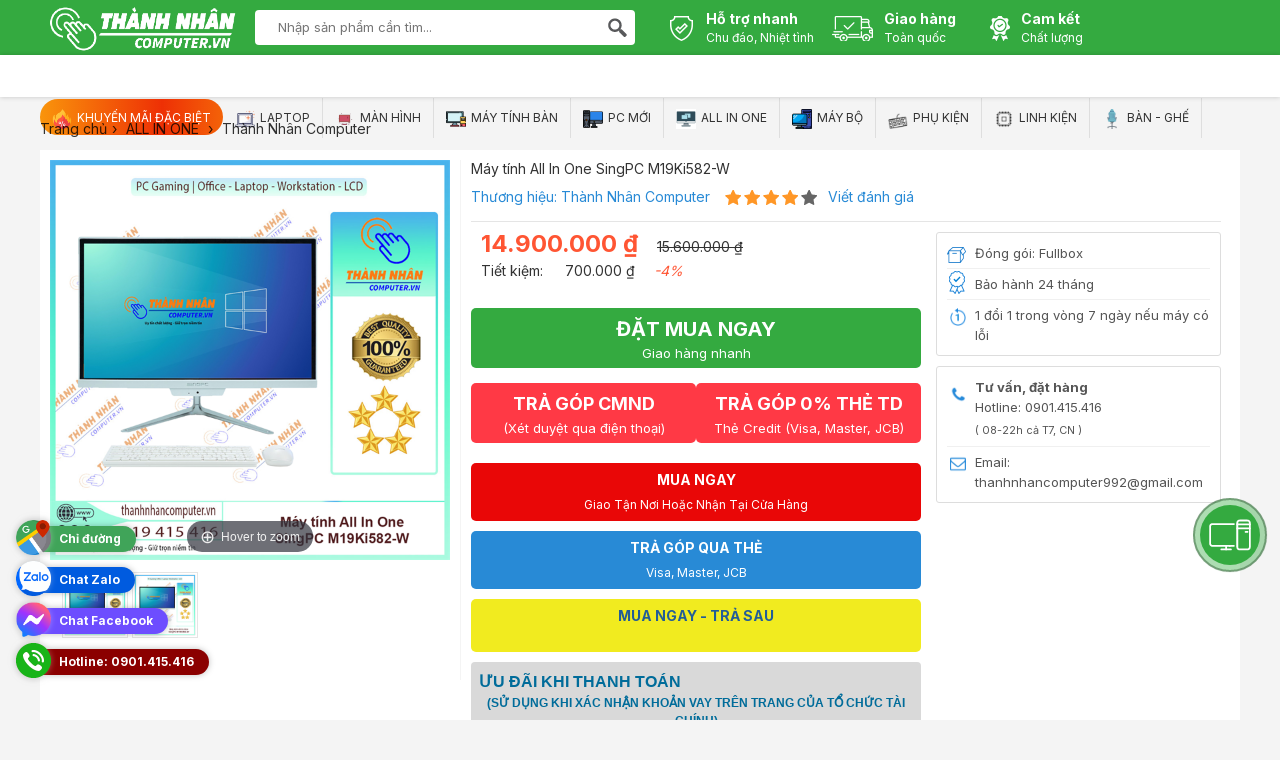

--- FILE ---
content_type: text/html; charset=utf-8
request_url: https://thanhnhancomputer.vn/san-pham/may-tinh-all-in-one-singpc-m19ki582-w-2879
body_size: 14058
content:
<!doctype html>
<html lang="vi" prefix="og: http://ogp.me/ns#">
<head itemscope itemtype="http://schema.org/WebSite">
    <meta charset="utf-8">
    <meta name="viewport" content="width=device-width">
    <title itemprop='name'>M&#225;y t&#237;nh All In One SingPC M19Ki582-W</title>
    <meta http-equiv="X-UA-Compatible" content="IE=edge,chrome=1">
    <link rel="shortcut icon" type="image/x-icon" href="/uploads/images/icon/ThanhNhanComputer-Logo-1.png">

    
    <meta name="description" content="Giới thiệu Máy tính All in one SingPC M19Ki582-W, , Máy tính All in one SingPC M19Ki582-W là máy tính bàn nguyên bộ (All..." />
    <meta name="robots" content="index,follow" />
    <link rel="canonical" href="https://thanhnhancomputer.vn/san-pham/may-tinh-all-in-one-singpc-m19ki582-w-2879" />

    <meta property="og:title" content="Máy tính All In One SingPC M19Ki582-W" />
    <meta property="fb:app_id" content="https://drive.google.com/drive/folders/1uopEmM4hxhMk1DLQADfE_2ILcc0t8I5W" />
    <meta property="og:description" content="Giới thiệu Máy tính All in one SingPC M19Ki582-W, , Máy tính All in one SingPC M19Ki582-W là máy tính bàn nguyên bộ (All..." />
    <meta property="og:image" content="https://thanhnhancomputer.vn/uploads/images/SingPC_M19Ki582-W-Main.png" />

    <meta name="twitter:card" content="summary" />
    <meta name="twitter:site" content="" />
    <meta name="twitter:title" content="M&#225;y t&#237;nh All In One SingPC M19Ki582-W" />
    <meta name="twitter:description" content="Giới thiệu Máy tính All in one SingPC M19Ki582-W, , Máy tính All in one SingPC M19Ki582-W là máy tính bàn nguyên bộ (All..." />
    <meta name="twitter:image" content="https://thanhnhancomputer.vn/Caches/uploads/images/singpc-m19ki582-w-main-420x205.png" />

    <div itemprop="offers" itemtype="http://schema.org/Offer" itemscope>
        <link itemprop="url" href="https://thanhnhancomputer.vn/san-pham/may-tinh-all-in-one-singpc-m19ki582-w-2879" />
        <meta itemprop="availability" content="https://schema.org/InStock" />
        <meta itemprop="priceCurrency" content="VNĐ" />
        <meta itemprop="itemCondition" content="https://thanhnhancomputer.vn/giao-hang-thanh-toan.html" />
        <meta itemprop="price" content="14.900.000 ₫" />
        <meta itemprop="priceValidUntil" content="2027-01-23T04:12:25.6969061+07:00" />
        <div itemprop="seller" itemtype="http://schema.org/Organization" itemscope>
            <meta itemprop="name" content="Thành Nhân Computer" />
        </div>
    </div>
    <div itemprop="aggregateRating" itemtype="http://schema.org/AggregateRating" itemscope>
        <div itemprop="itemReviewed" itemtype="https://schema.org/Thing" itemscope>
            <meta itemprop="name" content="M&#225;y t&#237;nh All In One SingPC M19Ki582-W" />
        </div>
        <meta itemprop="reviewCount" content="696" />
        <meta itemprop="ratingValue" content="4.5" />
    </div>
    <div itemprop="review" itemtype="http://schema.org/Review" itemscope>
        <div itemprop="itemReviewed" itemtype="https://schema.org/Thing" itemscope>
            <meta itemprop="name" content="M&#225;y t&#237;nh All In One SingPC M19Ki582-W" />
        </div>
        <div itemprop="author" itemtype="http://schema.org/Person" itemscope>
            <meta itemprop="name" content="Thành Nhân Computer" />
        </div>
        <div itemprop="reviewRating" itemtype="http://schema.org/Rating" itemscope>
            <meta itemprop="ratingValue" content="4" />
            <meta itemprop="bestRating" content="5" />
        </div>
    </div>
    <meta itemprop="sku" content="" />
    <div itemprop="brand" itemtype="http://schema.org/Thing" itemscope>
        <meta itemprop="name" content="Th&#224;nh Nh&#226;n Computer" />
    </div>
    <!-- BK CSS -->
    <link rel="stylesheet" href="https://pc.baokim.vn/css/bk.css">
    <!-- END BK CSS -->



    <link href="/Content/plugins/fontawesome/css/all.min.css" rel="stylesheet" />
    <link href="/Content/css/single-product.css" rel="stylesheet" />
    <link href="/Content/css/custom.css" rel="stylesheet" />

    <!--[if lt IE 9]>
        <script src="~/Content/js/html5shiv.min.js"></script>
        <script src="~/Content/js/respond.min.js"></script>
    <![endif]-->

    <meta name='dmca-site-verification' content='Q0ljVHA1aHVpME1YVWp0dlFCdGloWU5mNEtmVjhCaVB5aGxCRDlCNW4rVT01' />
<meta name="msvalidate.01" content="B4484FC37235E3B5B312EF76A4AC40E9" />
<meta name="google-site-verification" content="BF8rQ2iVqFYu7ndlSi2fJ7kVKyTvimzKKh_2TPu9qdA" />
<meta name="yandex-verification" content="e4af51cbb1515df1" /> 
<meta name="google-site-verification" content="mcbztMOdkWC9dQMwfLzBHK8le_oju9cxA6KWuI1sPRw" />
<!-- Clarity tracking code for https://thanhnhancomputer.vn/ -->
<script>
    (function(c,l,a,r,i,t,y){
        c[a]=c[a]||function(){(c[a].q=c[a].q||[]).push(arguments)};
        t=l.createElement(r);t.async=1;t.src="https://www.clarity.ms/tag/"+i+"?ref=bwt";
        y=l.getElementsByTagName(r)[0];y.parentNode.insertBefore(t,y);
    })(window, document, "clarity", "script", "kmawkn0qxn");
</script>
<script async src="https://pagead2.googlesyndication.com/pagead/js/adsbygoogle.js?client=ca-pub-9458406672724082"
     crossorigin="anonymous"></script>

<style>
article .wrap_content ul {
    list-style: disc;
    list-style-position: inside;
}
.table {
    width: 100%;
    border-collapse: collapse;
    box-shadow: 0 5px 15px rgba(0, 0, 0, 0.2);
    font-family: 'Open Sans', sans-serif;
}

.table th, .table td {
    padding: 10px 15px;

    border: 1px solid #ddd;
    text-align: center;
}

.table th {
    background-color: #f1851f;
    color: #fff;
    font-weight: bold;
}

.table tr:nth-child(even) {
    background-color: #f9f9f9;
}

.table tr:hover {
    background-color: #f1f1f1;
}
</style>

</head>
<body id="page_category" class="animated fadeIn">

    
<header>
    <div class="htop">
        <div class="wrap-main">
            <a class="logo" title="Th&#224;nh Nh&#226;n Computer-Uy t&#237;n chất lượng – Giữ trọn niềm tin" href="/">
                
                <img src="/uploads/images/tnc/LogoTN.png" alt="Th&#224;nh Nh&#226;n Computer" />
                <h1 class="site-name" style="position: fixed;text-indent: -10000px;top: -1000px;">Th&#224;nh Nh&#226;n Computer-Uy t&#237;n chất lượng – Giữ trọn niềm tin</h1>
            </a>
            <form id="search-site" action="/tim-kiem" method="get" autocomplete="off">
                <input class="topinput" id="search-keyword" name="s" type="text" tabindex="1" placeholder="Nhập sản phẩm cần tìm..." autocomplete="off" maxlength="60">
                <button class="btntop" type="submit"><i class="iconbkit-topsearch"></i></button>
                <div class="search-suggest"></div>
            </form>
            <span class="htop-r">
                <span><a href="#"><i class="iconmy-hwarranty"></i><strong>Hỗ trợ nhanh</strong> <p>Chu đáo, Nhiệt tình</p></a></span>
                <span><a href="#"><i class="iconmy-hshipping"></i><strong>Giao hàng</strong> <p>Toàn quốc</p></a></span>
                <span><a href="#"><i class="iconmy-hwquanity"></i><strong>Cam kết</strong> <p>Chất lượng</p></a></span>
                <span><i class="iconmy-hhotline"></i><strong>0901.415.416</strong> <p>Hotline bán hàng</p></span>
            </span>
        </div>
    </div>

        <div class="hnav">
            <div class="wrap-main">
                <ul class="categories">
                        <li class="sale">
                            <a href="/danh-muc/khuyen-mai-dac-biet-c65">
                                
                                        <span class="menu-icon">
                                                <img src="/uploads/images/icon/icon-sale.png" class="icon-image" />
                                        </span>
                                        
                                Khuyến m&#227;i đặc biệt
                                    <i class="angle-right"></i>
                            </a>
                                <ul class="sub_cat">
                                        <li>
                                            <a href="/danh-muc/pc-gia-lap-khuyen-mai-c79">PC Giả Lập</a>
                                        </li>
                                        <li>
                                            <a href="/danh-muc/combo-may-bo-khuyen-mai-c75">Combo M&#225;y bộ</a>
                                        </li>
                                        <li>
                                            <a href="/danh-muc/may-dong-bo-khuyen-mai-c74">M&#225;y đồng bộ</a>
                                        </li>
                                        <li>
                                            <a href="/danh-muc/man-hinh-khuyen-mai-c66">M&#224;n h&#236;nh</a>
                                        </li>
                                        <li>
                                            <a href="/danh-muc/pc-gaming-khuyen-mai-c70">PC Gaming</a>
                                        </li>
                                        <li>
                                            <a href="/danh-muc/pc-van-phong-khuyen-mai-c69">PC Văn Ph&#242;ng</a>
                                        </li>
                                        <li>
                                            <a href="/danh-muc/pc-do-hoa-khuyen-mai-c71">PC Đồ Họa</a>
                                        </li>
                                        <li>
                                            <a href="/danh-muc/pc-all-in-one-khuyen-mai-c72">PC All In One</a>
                                        </li>
                                        <li>
                                            <a href="/danh-muc/pc-theo-yeu-cau-khuyen-mai-c73">PC Theo y&#234;u cầu</a>
                                        </li>
                                </ul>
                        </li>
                        <li>
                            <a href="/danh-muc/laptop-c44">
                                
                                        <span class="menu-icon">
                                                <img src="/uploads/images/icon/3209107.png" class="icon-image" />
                                        </span>
                                        
                                Laptop
                                    <i class="angle-right"></i>
                            </a>
                                <ul class="sub_cat">
                                        <li>
                                            <a href="/danh-muc/laptop-c44/dell">Dell</a>
                                        </li>
                                        <li>
                                            <a href="/danh-muc/laptop-c44/hp">Hp</a>
                                        </li>
                                        <li>
                                            <a href="/danh-muc/laptop-c44/macbook">Macbook</a>
                                        </li>
                                        <li>
                                            <a href="/danh-muc/laptop-c44/acer">Acer</a>
                                        </li>
                                        <li>
                                            <a href="/danh-muc/laptop-c44/lenovo">Lenovo</a>
                                        </li>
                                        <li>
                                            <a href="/danh-muc/laptop-like-new-c1">Laptop Like New</a>
                                        </li>
                                        <li>
                                            <a href="/danh-muc/laptop-moi-c43">Laptop New</a>
                                        </li>
                                        <li>
                                            <a href="/danh-muc/laptop-nhap-khau-c92">Laptop Nhập Khẩu</a>
                                        </li>
                                </ul>
                        </li>
                        <li>
                            <a href="/danh-muc/man-hinh-c21">
                                
                                        <span class="menu-icon">
                                                <img src="/uploads/images/icon/LCD.png" class="icon-image" />
                                        </span>
                                        
                                M&#224;n h&#236;nh
                                    <i class="angle-right"></i>
                            </a>
                                <ul class="sub_cat">
                                        <li>
                                            <a href="/danh-muc/man-hinh-nhap-khau-c91">M&#224;n H&#236;nh Nhập Khẩu</a>
                                        </li>
                                        <li>
                                            <a href="/danh-muc/man-hinh-c21/venr">Venr</a>
                                        </li>
                                        <li>
                                            <a href="/danh-muc/man-hinh-c21/benq">BenQ</a>
                                        </li>
                                        <li>
                                            <a href="/danh-muc/man-hinh-c21/msi">MSI</a>
                                        </li>
                                        <li>
                                            <a href="/danh-muc/man-hinh-c21/vtech">VTECH</a>
                                        </li>
                                        <li>
                                            <a href="/danh-muc/man-hinh-c21/vsp">VSP</a>
                                        </li>
                                        <li>
                                            <a href="/danh-muc/man-hinh-c21/eizo">EIZO</a>
                                        </li>
                                        <li>
                                            <a href="/danh-muc/man-hinh-c21/hkc">HKC</a>
                                        </li>
                                        <li>
                                            <a href="/danh-muc/man-hinh-c21/nec">NEC</a>
                                        </li>
                                        <li>
                                            <a href="/danh-muc/man-hinh-c21/asus">Asus</a>
                                        </li>
                                        <li>
                                            <a href="/danh-muc/man-hinh-c21/lg">LG</a>
                                        </li>
                                        <li>
                                            <a href="/danh-muc/man-hinh-c21/thanh-nhan-computer">Th&#224;nh Nh&#226;n Computer</a>
                                        </li>
                                        <li>
                                            <a href="/danh-muc/man-hinh-c21/compaq">Compaq</a>
                                        </li>
                                        <li>
                                            <a href="/danh-muc/man-hinh-c21/hp">HP</a>
                                        </li>
                                        <li>
                                            <a href="/danh-muc/man-hinh-c21/acer">Acer</a>
                                        </li>
                                        <li>
                                            <a href="/danh-muc/man-hinh-c21/lenovo">Lenovo</a>
                                        </li>
                                        <li>
                                            <a href="/danh-muc/man-hinh-c21/fujitsu">Fujitsu</a>
                                        </li>
                                        <li>
                                            <a href="/danh-muc/man-hinh-c21/dell">Dell</a>
                                        </li>
                                        <li>
                                            <a href="/danh-muc/man-hinh-c21/aoc">AOC</a>
                                        </li>
                                        <li>
                                            <a href="/danh-muc/man-hinh-c21/samsung">Samsung</a>
                                        </li>
                                        <li>
                                            <a href="/danh-muc/man-hinh-c21/philips">Philips</a>
                                        </li>
                                </ul>
                        </li>
                        <li>
                            <a href="/danh-muc/may-tinh-ban-c2">
                                
                                        <span class="menu-icon">
                                                <img src="/uploads/images/icon/4330824.png" class="icon-image" />
                                        </span>
                                        
                                M&#193;Y T&#205;NH B&#192;N
                                    <i class="angle-right"></i>
                            </a>
                                <ul class="sub_cat">
                                        <li>
                                            <a href="/danh-muc/pc-gaming-like-new-c49">PC Gaming - Đồ hoạ</a>
                                        </li>
                                        <li>
                                            <a href="/danh-muc/pc-van-phong-like-new-c50">PC Văn Ph&#242;ng</a>
                                        </li>
                                        <li>
                                            <a href="/danh-muc/may-bo-c60">M&#193;Y BỘ</a>
                                        </li>
                                </ul>
                        </li>
                        <li>
                            <a href="/danh-muc/may-bo-pc-moi-c46">
                                
                                        <span class="menu-icon">
                                                <img src="/uploads/images/icon/771247.png" class="icon-image" />
                                        </span>
                                        
                                PC MỚI
                                    <i class="angle-right"></i>
                            </a>
                                <ul class="sub_cat">
                                        <li>
                                            <a href="/danh-muc/pc-van-phong-new-c47">PC Văn Ph&#242;ng New</a>
                                        </li>
                                        <li>
                                            <a href="/danh-muc/pc-gaming-c48">PC Gaming New</a>
                                        </li>
                                        <li>
                                            <a href="/danh-muc/pc-thiet-ke-do-hoa-c59">Pc thiết kế đồ hoạ</a>
                                        </li>
                                </ul>
                        </li>
                        <li class="DELL">
                            <a href="/danh-muc/all-in-one-c40">
                                
                                        <span class="menu-icon">
                                                <img src="/uploads/images/icon/AIO.png" class="icon-image" />
                                        </span>
                                        
                                ALL IN ONE
                                    <i class="angle-right"></i>
                            </a>
                                <ul class="sub_cat">
                                        <li>
                                            <a href="/danh-muc/all-in-one-c40/dell">DELL</a>
                                        </li>
                                        <li>
                                            <a href="/danh-muc/all-in-one-c40/hp">HP</a>
                                        </li>
                                </ul>
                        </li>
                        <li>
                            <a href="/danh-muc/may-bo-c60">
                                
                                        <span class="menu-icon">
                                                <img src="/uploads/images/icon/2292038.png" class="icon-image" />
                                        </span>
                                        
                                M&#193;Y BỘ
                                    <i class="angle-right"></i>
                            </a>
                                <ul class="sub_cat">
                                        <li>
                                            <a href="/danh-muc/combo-may-bo-c56">Combo m&#225;y bộ</a>
                                        </li>
                                        <li>
                                            <a href="/danh-muc/may-tinh-dong-bo-c62">M&#225;y T&#237;nh Đồng Bộ</a>
                                        </li>
                                        <li>
                                            <a href="/danh-muc/pc-workstation-c17">PC Workstation</a>
                                        </li>
                                        <li>
                                            <a href="/danh-muc/may-bo-the-he-4-c93">M&#225;y bộ thế hệ 4</a>
                                        </li>
                                        <li>
                                            <a href="/danh-muc/may-bo-the-he-8-c96">M&#225;y bộ thế hệ 8</a>
                                        </li>
                                        <li>
                                            <a href="/danh-muc/may-bo-the-he-7-c95">M&#225;y bộ thế hệ 7</a>
                                        </li>
                                        <li>
                                            <a href="/danh-muc/may-bo-the-he-6-c94">M&#225;y bộ thế hệ 6</a>
                                        </li>
                                        <li>
                                            <a href="/danh-muc/may-bo-the-he-9-c97">M&#225;y bộ thế hệ 9</a>
                                        </li>
                                        <li>
                                            <a href="/danh-muc/may-bo-the-he-10-c98">M&#225;y bộ thế hệ 10</a>
                                        </li>
                                        <li>
                                            <a href="/danh-muc/pc-mini-may-tinh-mini-c99">Pc Mini - M&#225;y t&#237;nh Mini</a>
                                        </li>
                                </ul>
                        </li>
                        <li>
                            <a href="/danh-muc/phu-kien-c25">
                                
                                        <span class="menu-icon">
                                                <img src="/uploads/images/icon/icon-accessory.png" class="icon-image" />
                                        </span>
                                        
                                Phụ kiện
                                    <i class="angle-right"></i>
                            </a>
                                <ul class="sub_cat">
                                        <li>
                                            <a href="/danh-muc/ban-phim-chuot-c14">B&#224;n ph&#237;m &amp; Chuột</a>
                                        </li>
                                        <li>
                                            <a href="/danh-muc/bang-ve-xp-pen-chinh-hang-c27">Bảng Vẽ XP-Pen Ch&#237;nh h&#227;ng</a>
                                        </li>
                                        <li>
                                            <a href="/danh-muc/loa-vi-tinh-c24">Loa vi t&#237;nh</a>
                                        </li>
                                        <li>
                                            <a href="/danh-muc/usb-c53">USB</a>
                                        </li>
                                        <li>
                                            <a href="/danh-muc/case-may-tinh-c52">Case m&#225;y t&#237;nh</a>
                                        </li>
                                </ul>
                        </li>
                        <li>
                            <a href="/danh-muc/linh-kien-c6">
                                
                                        <span class="menu-icon">
                                                <img src="/uploads/images/icon/LK-PC.png" class="icon-image" />
                                        </span>
                                        
                                Linh kiện
                                    <i class="angle-right"></i>
                            </a>
                                <ul class="sub_cat">
                                        <li>
                                            <a href="/danh-muc/card-do-hoa-c51">Card đồ hoạ</a>
                                        </li>
                                        <li>
                                            <a href="/danh-muc/mainboard-c54">Mainboard</a>
                                        </li>
                                        <li>
                                            <a href="/danh-muc/o-cung-ssd-hdd-c12">Ổ cứng</a>
                                        </li>
                                        <li>
                                            <a href="/danh-muc/ram-laptop-c13">Ram laptop</a>
                                        </li>
                                        <li>
                                            <a href="/danh-muc/usb-c53">USB</a>
                                        </li>
                                        <li>
                                            <a href="/danh-muc/nguon-may-tinh-c58">Nguồn m&#225;y t&#237;nh</a>
                                        </li>
                                        <li>
                                            <a href="/danh-muc/ram-pc-c37">RAM PC</a>
                                        </li>
                                        <li>
                                            <a href="/danh-muc/chip-cpu-c55">Chip CPU</a>
                                        </li>
                                        <li>
                                            <a href="/danh-muc/linh-kien-may-in-c34">Linh kiện m&#225;y in</a>
                                        </li>
                                </ul>
                        </li>
                        <li>
                            <a href="/danh-muc/ban-ghe-c82">
                                
                                        <span class="menu-icon">
                                                <img src="/uploads/images/icon/ban-ghe-icon.png" class="icon-image" />
                                        </span>
                                        
                                B&#224;n - Ghế
                                    <i class="angle-right"></i>
                            </a>
                                <ul class="sub_cat">
                                        <li>
                                            <a href="/danh-muc/ghe-cong-thai-hoc-c88">Ghế c&#244;ng th&#225;i học</a>
                                        </li>
                                        <li>
                                            <a href="/danh-muc/ban-thong-minh-c89">B&#224;n th&#244;ng minh</a>
                                        </li>
                                        <li>
                                            <a href="/danh-muc/ghe-gaming-c85">Ghế Gaming</a>
                                        </li>
                                        <li>
                                            <a href="/danh-muc/ghe-van-phong-c83">Ghế văn ph&#242;ng</a>
                                        </li>
                                        <li>
                                            <a href="/danh-muc/ban-van-phong-c84">B&#224;n văn ph&#242;ng</a>
                                        </li>
                                        <li>
                                            <a href="/danh-muc/ban-gaming-c86">B&#224;n Gaming</a>
                                        </li>
                                </ul>
                        </li>

                </ul>
            </div>
        </div>
</header>

    


<style>
    figure.mz-active > *[id^=crMz],
    .mz-expand > *[id^=crMz] {
        opacity: 0 !important;
        display: none !important;
        visibility: hidden !important;
        top: -1000px !important;
        left: -1000px !important;
        z-index: -100 !important;
        color: transparent !important;
        width: 0 !important;
        height: 0 !important;
    }

        figure.mz-active > *[id^=crMz] > a,
        .mz-expand > *[id^=crMz] > a {
            color: transparent !important;
        }
    .bk-btn .bk-btn-paynow {
        width: 100%;
        line-height: 1.6rem;
    }

    .bk-btn .bk-btn-installment {
        width: 100%;
        line-height: 1.6rem;
        margin-right: 0px;
    }

    .bk-btn .bk-btn-installment-amigo {
        width: 100%;
        margin-right: 0px;
        line-height: 1.6rem;
    }

</style>
<section>

    <ol class="breadcrumbs" itemscope itemtype="http://schema.org/BreadcrumbList">
        <li itemprop="itemListElement" itemscope itemtype="http://schema.org/ListItem">
            <a itemprop="item" href="/"><span itemprop="name">Trang chủ</span></a>
            <meta itemprop="position" content="1" />
        </li>

                <li itemprop="itemListElement" itemscope itemtype="http://schema.org/ListItem">
                    <a itemprop="item" href="/danh-muc/all-in-one-c40">
                        <span itemprop="name">ALL IN ONE</span>
                    </a>
                    <meta itemprop="position" content="2" />
                </li>
                <li itemprop="itemListElement" itemscope position="0" itemtype="http://schema.org/ListItem">
                    <a itemprop="item" href="/thuong-hieu/thanh-nhan-computer">
                        <span itemprop="name">Th&#224;nh Nh&#226;n Computer</span>
                    </a>
                    <meta itemprop="position" content="3" />
                </li>

    </ol>

    <div class="product_details clearfix">
        <div class="extra_details">
            <div class="gallery" id="gallery">
                <div id="showimb">
                    <a class="cover MagicZoom" id="Gallery" href="/uploads/images/SingPC_M19Ki582-W-Main.png" title="M&#225;y t&#237;nh All In One SingPC M19Ki582-W">
                        <img class="bk-product-image" src="/Caches/uploads/images/singpc-m19ki582-w-main-600x600.png" alt="M&#225;y t&#237;nh All In One SingPC M19Ki582-W" />
                    </a>
                </div>
                    <div class="thumb clearfix">
                        <div class="thumb_inner">
                            <ul id="attr_thumb">
                                    <li>
                                        <a data-zoom-id="Gallery" href="/uploads/images/SingPC_M19Ki582-W-Main.png" data-image="/uploads/images/SingPC_M19Ki582-W-Main.png" title="M&#225;y t&#237;nh All In One SingPC M19Ki582-W">
                                            <img src="/Caches/uploads/images/singpc-m19ki582-w-main-150x150.png" alt="M&#225;y t&#237;nh All In One SingPC M19Ki582-W" />
                                        </a>
                                    </li>
                                    <li>
                                        <a data-zoom-id="Gallery" href="/uploads/images/SingPC_M19Ki582-W-Main.png" data-image="/uploads/images/SingPC_M19Ki582-W-Main.png" title="M&#225;y t&#237;nh All In One SingPC M19Ki582-W">
                                            <img src="/Caches/uploads/images/singpc-m19ki582-w-main-150x150.png" alt="M&#225;y t&#237;nh All In One SingPC M19Ki582-W" />
                                        </a>
                                    </li>
                            </ul>
                        </div>
                    </div>
            </div>
            <p class="intro">M&#193;Y T&#205;NH ALL IN ONE, ALL IN ONE, M&#225;y t&#237;nh, M&#225;y t&#237;nh All in one SingPC, All in one SingPC, SingPC, M&#225;y t&#237;nh SingPC M19, M&#225;y t&#237;nh All In One SingPC M19Ki582-W, M&#225;y t&#237;nh All In One SingPC M19Ki582, All In One SingPC M19Ki582-W, All In One SingPC M19Ki582, SingPC M19Ki582-W, SingPC M19Ki582, M&#225;y t&#237;nh M19Ki582-W, M&#225;y t&#237;nh M19Ki582, M&#225;y t&#237;nh M19, M&#225;y t&#237;nh All In One SingPC M19</p>
        </div>
        <div class="details">
            <div class="rowtop clearfix">
                <h2 class="bk-product-name">M&#225;y t&#237;nh All In One SingPC M19Ki582-W</h2>
                <div class="rating">
                    Thương hiệu: <a href="/thuong-hieu/thanh-nhan-computer" title="Xem thêm sản phẩm của System.Data.Entity.DynamicProxies.Brand_1C32A276D79CD026686EF6077C4176AFDEA4044B7C7F0569DB188C2F202ADF62">Th&#224;nh Nh&#226;n Computer</a>
                    <span class="rank rank_4"></span>
                    <a href="#comment"> Viết đánh giá</a>
                </div>
            </div>
            <div class="wrap_row clearfix">
                <div class="rowl">
                    <div class="price_and_no">
                                <p class="price promo_price">
                                    <strong class="bk-product-price">14.900.000 ₫</strong> <del>15.600.000 ₫</del>
                                </p>
                                <p class="price">
                                    <span>Tiết kiệm:</span> 700.000 ₫ <em>-4%</em>
                                </p>
                    </div>



                    <form action="/Product/AddToCart" method="post" id="purchase_form">
                        <input type="hidden" name="productId" value="2879" />
                        <input class="bk-product-qty" type="hidden" name="quantity" value="1" />
                        <div class="actions clearfix">
                            <div class="submit">
                                    <button type="submit" class="button btn-primary" style="width: 100%; display: inline-block; margin-top: 15px; background: #34AA40"><span>Đặt mua ngay</span> Giao hàng nhanh</button>
                                        <div class="installment_buttons">
                                            <a href="/tra-gop/may-tinh-all-in-one-singpc-m19ki582-w-2879/bank" class="button btn-danger"><span>TRẢ GÓP CMND</span> (Xét duyệt qua điện thoại)</a>
                                            <a href="/tra-gop/may-tinh-all-in-one-singpc-m19ki582-w-2879/credit" class="button btn-danger"><span>TRẢ GÓP 0% THẺ TD</span>Thẻ Credit (Visa, Master, JCB)</a>
                                        </div>
                            </div>
                            <div class="bk-btn"></div>
                        </div>
                    </form>
                </div>
                <div class="rowr">
                    <ul class="policy">
                            <li class="inpr">
                                <span>Đóng gói: Fullbox</span>
                            </li>
                                                    <li class="wrpr">
                                <span>Bảo h&#224;nh 24 th&#225;ng</span>
                            </li>
                                                    <li><i class="icon-poltick"></i>1 đổi 1 trong v&#242;ng 7 ng&#224;y nếu m&#225;y c&#243; lỗi</li>
                    </ul>
                    <ul class="policy">
                        <li>
                            <i class="icon-poltel"></i>
                            <p>
                                <strong>Tư vấn, đặt hàng</strong><br>Hotline: 0901.415.416<small><br>( 08-22h cả T7, CN )</small>
                            </p>
                        </li>
                        <li>
                            <i class="icon-polmail"></i>
                            <p>Email: <a href="/cdn-cgi/l/email-protection" class="__cf_email__" data-cfemail="d7a3bfb6b9bfb9bfb6b9b4b8baa7a2a3b2a5eeeee597b0bab6bebbf9b4b8ba">[email&#160;protected]</a></p>
                        </li>
                    </ul>
                    <div class="social_share">
                        <div class="fb-like" data-href="https://thanhnhancomputer.vn/san-pham/may-tinh-all-in-one-singpc-m19ki582-w-2879" data-layout="button_count" data-action="like" data-size="small" data-show-faces="false" data-share="false"></div>
                        <div class="fb-share-button" data-href="https://thanhnhancomputer.vn/san-pham/may-tinh-all-in-one-singpc-m19ki582-w-2879" data-layout="button_count"> </div>
                        <div style="margin-top: 10px" class="fb-save" data-uri="https://thanhnhancomputer.vn/san-pham/may-tinh-all-in-one-singpc-m19ki582-w-2879"> </div>
                    </div>
                </div>
            </div>
        </div>
    </div>
    <div class="clearfix"></div>
        <h2 class="title" style="text-align: center; background: #fff; padding: 10px; font-weight: 600; font-size: 18px">Sản phẩm tương tự</h2>
        <ul class="cate">
                <li>
                    <a href="/san-pham/may-tinh-all-in-one-dell-optilex-3240-intel-the-he-6-8gb-128gb-man-hinh-22-inch-5272" title="M&#225;y T&#237;nh All In One Dell Optilex 3240 Intel Thế Hệ 6 (8GB - 128Gb - M&#224;n h&#236;nh 22 inch)">
                        <img class="lazyload" data-original="/uploads/images/3240-nontouch-1.png" src="/Caches/uploads/images/3240-nontouch-1-350x350.png" alt="M&#225;y T&#237;nh All In One Dell Optilex 3240 Intel Thế Hệ 6 (8GB - 128Gb - M&#224;n h&#236;nh 22 inch)">
                        <h3>M&#225;y T&#237;nh All In One Dell Optilex 3240 Intel Thế Hệ 6 (8GB - 128Gb - M&#224;n h&#236;nh 22 inch)</h3>
                        <strong class="gs">4.600.000 ₫</strong>
                    </a>
                </li>
                <li>
                    <a href="/san-pham/all-in-one-dell-optilex-3240-intel-gen-6-8gb-128gb-man-hinh-22-cam-ung-5265" title="All In One Dell Optilex 3240 Intel Gen 6 (8GB - 128Gb - M&#224;n h&#236;nh 22&quot; Cảm Ứng)">
                        <img class="lazyload" data-original="/uploads/images/aio-optiplex-3240-1.png" src="/Caches/uploads/images/aio-optiplex-3240-1-350x350.png" alt="All In One Dell Optilex 3240 Intel Gen 6 (8GB - 128Gb - M&#224;n h&#236;nh 22&quot; Cảm Ứng)">
                        <h3>All In One Dell Optilex 3240 Intel Gen 6 (8GB - 128Gb - M&#224;n h&#236;nh 22&quot; Cảm Ứng)</h3>
                        <strong class="gs">5.150.000 ₫</strong>
                    </a>
                </li>
                <li>
                    <a href="/san-pham/may-tinh-all-in-one-dell-optiplex-5250-aio-21-5-inch-full-hd-intel-the-he-7-4985" title="M&#225;y t&#237;nh All in One Dell OptiPlex 5250 AIO 21.5 inch Full HD intel thế hệ 7">
                        <img class="lazyload" data-original="/uploads/images/dell-optiPlex-5250-1.jpg" src="/Caches/uploads/images/dell-optiplex-5250-1-350x350.jpg" alt="M&#225;y t&#237;nh All in One Dell OptiPlex 5250 AIO 21.5 inch Full HD intel thế hệ 7">
                        <h3>M&#225;y t&#237;nh All in One Dell OptiPlex 5250 AIO 21.5 inch Full HD intel thế hệ 7</h3>
                        <strong class="gs">3.950.000 ₫</strong>
                    </a>
                </li>
                <li>
                    <a href="/san-pham/may-tinh-dell-optiplex-5250-aio-21-5-inch-full-hd-intel-the-he-6-4979" title="M&#225;y t&#237;nh Dell OptiPlex 5250 AIO 21.5 inch Full HD intel thế hệ 6">
                        <img class="lazyload" data-original="/uploads/images/dell-optiPlex-5250-1.jpg" src="/Caches/uploads/images/dell-optiplex-5250-1-350x350.jpg" alt="M&#225;y t&#237;nh Dell OptiPlex 5250 AIO 21.5 inch Full HD intel thế hệ 6">
                        <h3>M&#225;y t&#237;nh Dell OptiPlex 5250 AIO 21.5 inch Full HD intel thế hệ 6</h3>
                        <strong class="gs">5.750.000 ₫</strong>
                    </a>
                </li>
                <li>
                    <a href="/san-pham/may-tinh-de-ban-vsp-all-in-one-va271-610h-27-full-hd-60hz-4426" title="M&#225;y t&#237;nh để b&#224;n VSP All In One - VA271-610H/27&quot;/FULL HD/60HZ">
                        <img class="lazyload" data-original="/uploads/images/AiO/VSP-Aio-VA271-610H/VSP-Aio-VA271-610H-1.png" src="/Caches/uploads/images/AiO/VSP-Aio-VA271-610H/vsp-aio-va271-610h-1-350x350.png" alt="M&#225;y t&#237;nh để b&#224;n VSP All In One - VA271-610H/27&quot;/FULL HD/60HZ">
                        <h3>M&#225;y t&#237;nh để b&#224;n VSP All In One - VA271-610H/27&quot;/FULL HD/60HZ</h3>
                        <strong class="gs">13.650.000 ₫</strong>
                    </a>
                </li>
        </ul>

    <div class="col_main_lg">
        <div class="clearfix"></div>
        <article id="description"> 

            <div class="article_content">
                <h1><strong>Giới thiệu Máy tính All in one SingPC M19Ki582-W</strong></h1>

<p>Máy tính All in one SingPC M19Ki582-W là máy tính bàn nguyên bộ (All in one) có chuột và bàn phím không dây đi kèm. Gây ấn tượng cho người dùng với thiết kế hiện đại và thuận tiện bằng cách tích hợp cả CPU, ổ cứng, loa, camera vào cùng một màn hình.</p>

<p>Máy gọn nhẹ nhưng vẫn đảm bảo hiệu năng ổn định phục vụ tốt cho các công việc văn phòng hay học online.</p>

<p><img alt="Máy tính All in one SingPC M19Ki582-W" src="https://singpc.vn/upload/sources/All%20in%20one%20SingPC%20M19%20(13).jpg" style="border-style:none; height:450px; margin-bottom:20px; width:800px" /></p>

<h2>SingPC M19Ki582-W thiết kế hiện đại, sang trọng và cứng cáp</h2>

<p>Máy tính All in one SingPC M19Ki582-W được bao phủ bởi gam màu trắng hiện đại, cá tính. Mặt trước và sau của màn hình đều có logo của SingPC được làm bóng bẩy tạo điểm nhấn cho tổng thể máy.</p>

<p>Cạnh dưới của máy được làm dày hơn để đặt một dàn loa ngay bên trong khá là gọn gàng, đẹp mắt và mang đến chất lượng âm thanh to và rõ. Ở phía chính giữa cạnh dưới là nơi đặt một webcam 3.1 MP cùng với một micro kỹ thuật số, giúp bạn có thể video call với gia đình hay họp trực tuyến đơn giản mà không cần phải trang bị thêm các thiết bị khác.</p>

<p><img alt="Máy tính All in one SingPC M19Ki582-W" src="https://singpc.vn/upload/sources/AIO%20M22K%20TN10.jpg" style="border-style:none; height:450px; margin-bottom:20px; width:800px" /></p>

<p>Chân máy tính All in one của SingPC được làm từ kim loại tạo hình chữ V cách điệu, vừa thẩm mỹ vừa giúp máy đứng vững trên nhiều mặt phẳng. Tạo nên sự hài hòa cho không gian làm việc của bạn. Bộ máy có bao gồm cả chuột và bàn phím Không dây của SingPC, chỉ cần cắm đầu USB kết nối vào bên cạnh của màn hình là đã có thể sử dụng.</p>

<p><img alt="Máy tính All in one SingPC M19Ki582-W" src="https://singpc.vn/upload/sources/All%20in%20one%20SingPC%20M19%20(8).jpg" style="border-style:none; height:450px; margin-bottom:20px; width:800px" /></p>

<p>Mặt dưới của màn hình được tích hợp các cổng kết nối gồm: 1 x HDMI™, 1 x COM, 4 x USB 3.0, 2 x USB 2.0, 1 x LAN (RJ45), 1 x Line-out, 1 x Mic,  Jack 3.5mm, sẵn sàng kết nối với các thiết bị khác bất cứ lúc nào.</p>

<p><img alt="Máy tính All in one SingPC M19Ki582-W" src="https://singpc.vn/upload/sources/All%20in%20one%20SingPC%20M19%20(14).jpg" style="border-style:none; height:450px; margin-bottom:20px; width:800px" /></p>

<p>Ngoài kết nối có dây máy còn trang bị thêm kết nối không dây Bluetooth 5.0 cho phạm vi kết nối ổn định lên đến 10 m, WiFi chuẩn N cho tốc độ truyền tải nhanh chóng, phạm vi kết nối rộng.</p>

<h2>Cấu hình ổn định, mượn mà, xử lý tác vụ nhanh chón</h2>

<p>Máy tính All in one SingPC M19Ki582-W được trang bị chip Intel® Core™ i5-10400 Processor hiệu năng ổn định, tiết kiệm điện. Chạy mượt mà các ứng dụng văn phòng, học tập, giải trí phổ biến như Word, Excel, Zoom,... với 6 nhân 12 luồng cho xung nhịp cao lên đến 4.3 GHz.</p>

<p><img alt="Máy tính All in one SingPC M19Ki582-W" src="https://singpc.vn/upload/sources/All%20in%20one%20SingPC%20M19%20(4).jpg" style="border-style:none; height:450px; margin-bottom:20px; width:800px" /></p>

<p>Đi cùng với đó là card đồ
                <div class="wrap_post_detail">
                    <p><img alt="Thành Nhân Computer" src="/uploads/images/Banner/ThanhNhanComputer-Banner-Old.jpg" /> <img alt="" src="/uploads/images/Banner/ThanhNhanComputer-Banner-03.png" /></p>

<p><a href="https://thanhnhancomputer.vn/danh-muc/all-in-one-c40"><img alt="" src="/uploads/images/Banner/ho-tro-tra-gop.png" /></a></p>

<ul>
	<li><strong><em>Hỗ trợ trả góp qua các hình thức:</em></strong></li>
	<li><strong><em>Hổ trợ trả góp HD Saison ( Chỉ cần CCCD gắn chip )</em></strong></li>
	<li><strong><em>Hỗ trợ trả góp lãi suất 0%. Hỗ trợ thanh toán mọi loại thẻ ghi nợ, thẻ tín dụng quốc tế (Visa, Master, JCB,..) và các thẻ ATM nội địa.</em></strong></li>
</ul>

<p><strong>😎 😎QUÀ TẶNG TRÊN MỖI ĐƠN HÀNG 😎 😎</strong></p>

<p>Tặng kèm Combo phím chuột văn phòng cao cấp</p>

<ul>
	<li><em>Miễn phí vận chuyển – Miễn phí cài đặt phần mềm</em></li>
	<li><em>Tặng kèm gói vệ sinh miễn phí 12 tháng</em></li>
	<li><em>Tặng kèm lót chuột</em></li>
</ul>

<p><img alt="" src="/uploads/images/Banner/cua-hang-thanh-nhan-992-au-co.png" /></p>
                </div>
            </div>

            
            <div class="view-more hidden">
                <p id="btn-viewmore">
                    <span id="view1">Xem thêm </span>
                </p>
            </div>
        </article>

    </div>
    <div class="col_sub_lg">
            <div class="tableparameter">
                <h2>Thông số kỹ thuật</h2>
                <ul class='parameter'><li><span>Nhà sản xuất</span> SingPC</li><li><span>Bảo hành</span> 24 Tháng</li><li><span>Model</span> SingPC M19Ki582-W</li><li><span>Bộ vi xử lý (CPU)</span> Intel® Core™ i5-10400 Processor (2.9 GHz up to 4.3 GHz, 12MB Cache, 6 Core 12 Thread)</li><li><span>Bảng mạch chủ (Main)</span> Intel® H510 Chipset (JW)</li><li><span>Cổng kết nối (I/O)</span> Cổng kết nối phía sau</li><li><span>Cổng kết nối bên trong</span> 2 x Sata 6Gb/s, 2 x USB 2.0, 1 x LVDS, 1 x F-AUDIO</li><li><span>Khe cắm mở rộng</span> 1 x M.2 (WIFI/BT), 1 x M.2 (SATA/NVME)</li><li><span>Bộ nhớ trong (RAM)</span> 8GB DDR4 SO-DIMM2666 - Hỗ trợ mở rộng bộ nhớ tối đa 32GB với 2 khe cắm RAM DDR4</li><li><span>Ổ cứng (SSD)</span> SSD 256GB </li><li><span>Kết nối mạng (LAN)</span> 1x LAN (RJ45 10/100/1000M)</li><li><span>Kết nối không dây (WiFi)</span> WiFi 802.11 B/G/N Agreement, support 1000M</li><li><span>Bluetooth</span> Bluetooth® 5.0</li><li><span>Loa</span> Loa 2.0 - công suất 6 W (2x3W)</li><li><span>Webcam</span> Camera 3.1M pixel (with Mic)</li><li><span>Ổ quang</span> Tùy chọn</li><li><span>Cạc đồ họa</span> Intel® UHD Graphics 630</li><li><span>Cạc âm thanh (Onboard)</span> Realtek® ALC662</li><li><span>Nguồn</span> 100-240V AC/50-60Hz, Adapter 19V/150W</li><li><span>Phụ kiện</span> Cáp nguồn/ Adapter/ Sách hướng dẫn Tiếng Việt</li><li><span>Chất liệu vỏ-Kiểu dáng</span> Nhựa và kim loại (Trắng) - Màn kính cường lực sang trọng</li><li><span>Hệ điều hành</span> Windows 11 Pro (bản quyền)</li><li><span>Bàn phím & Chuột</span> Bàn phím - Chuột quang SingPC (Không dây) kèm theo máy</li><li><span>Màn hình</span> SingPC Led 19" - Màu trắng sang trọng</li><li><span>Thông số màn hình</span></li><li><span>Độ sáng</span> 250 cd/m².</li><li><span>Độ tương phản</span> 1000</li><li><span>Tỉ lệ màn hình</span> 16</li><li><span>Góc nhìn</span> 178/178. </li><li><span>Độ phân giải</span> (1440×900@60Hz). </li><li><span>Hỗ trợ màu</span> 16.7M.</li><li><span>Kích thước</span> (WxHxD)(cm)</li><li><span>Khối lượng</span> 2.5 Kg trọng lượng khởi điểm</li></ul>
            </div>

            <div class="newslist">
                <h4>
                    <a href="/tin-tuc">Tin tức</a>
                </h4>
                <ul>
                        <li>
                            <a href="/tin-tuc/tong-hop-cac-ham-co-ban-trong-excel-ma-ban-can-biet.html" target="_blank" title="Tổng hợp c&#225;c h&#224;m cơ bản trong Excel m&#224; bạn cần biết">
                                <img src="/Caches/uploads/images/BaiViet/tu-van/cac-ham-co-ban-trong-excel-2-375x200.png" alt="Tổng hợp c&#225;c h&#224;m cơ bản trong Excel m&#224; bạn cần biết">
                                <h3>Tổng hợp c&#225;c h&#224;m cơ bản trong Excel m&#224; bạn cần biết</h3>
                                    <span>h&#244;m qua, lúc 13:18 - Lượt xem: 35+1000</span>
                            </a>
                        </li>
                        <li>
                            <a href="/tin-tuc/laptop-dell-ai-la-gi-va-tai-sao-lai-can-thiet.html" target="_blank" title="Laptop Dell AI l&#224; g&#236;? V&#224; tại sao lại cần thiết">
                                <img src="/Caches/uploads/images/BaiViet/tu-van/laptop-dell-ai-1-375x200.png" alt="Laptop Dell AI l&#224; g&#236;? V&#224; tại sao lại cần thiết">
                                <h3>Laptop Dell AI l&#224; g&#236;? V&#224; tại sao lại cần thiết</h3>
                                    <span>h&#244;m qua, lúc 13:14 - Lượt xem: 41+1000</span>
                            </a>
                        </li>
                        <li>
                            <a href="/tin-tuc/cau-hinh-de-choi-game-genshin-impact-tren-pc-va-cac-nen-tang-khac.html" target="_blank" title="Cấu h&#236;nh để chơi game Genshin Impact tr&#234;n PC v&#224; c&#225;c nền tảng kh&#225;c">
                                <img src="/Caches/uploads/images/BaiViet/tu-van/cau-hinh-de-choi-game-genshin-impact-tren-pc-1-375x200.png" alt="Cấu h&#236;nh để chơi game Genshin Impact tr&#234;n PC v&#224; c&#225;c nền tảng kh&#225;c">
                                <h3>Cấu h&#236;nh để chơi game Genshin Impact tr&#234;n PC v&#224; c&#225;c nền tảng kh&#225;c</h3>
                                    <span>2 ng&#224;y trước, lúc 18:27 - Lượt xem: 57+1000</span>
                            </a>
                        </li>
                        <li>
                            <a href="/tin-tuc/tong-hop-cac-dong-game-aaa-triple-a-tren-pc-dang-choi-nhat.html" target="_blank" title="Tổng hợp c&#225;c d&#242;ng Game AAA (triple A) tr&#234;n PC đ&#225;ng chơi nhất">
                                <img src="/Caches/uploads/images/BaiViet/tu-van/tong-hop-cac-dong-game-aaa-tren-pc-10-375x200.png" alt="Tổng hợp c&#225;c d&#242;ng Game AAA (triple A) tr&#234;n PC đ&#225;ng chơi nhất">
                                <h3>Tổng hợp c&#225;c d&#242;ng Game AAA (triple A) tr&#234;n PC đ&#225;ng chơi nhất</h3>
                                    <span>2 ng&#224;y trước, lúc 18:22 - Lượt xem: 45+1000</span>
                            </a>
                        </li>
                        <li>
                            <a href="/tin-tuc/cong-nghe-dlss-la-gi-nguyen-ly-hoat-dong-ra-sao.html" target="_blank" title="C&#244;ng nghệ DLSS l&#224; g&#236;? Nguy&#234;n l&#253; hoạt động ra sao?">
                                <img src="/Caches/uploads/images/BaiViet/tu-van/cong-nghe-dlss-la-gi-1-375x200.png" alt="C&#244;ng nghệ DLSS l&#224; g&#236;? Nguy&#234;n l&#253; hoạt động ra sao?">
                                <h3>C&#244;ng nghệ DLSS l&#224; g&#236;? Nguy&#234;n l&#253; hoạt động ra sao?</h3>
                                    <span>2 ng&#224;y trước, lúc 18:17 - Lượt xem: 42+1000</span>
                            </a>
                        </li>
                </ul>
            </div>

    </div>
<!-- BK MODAL -->
<div id='bk-modal'></div>
<!-- END BK MODAL -->
</section>



    

    <div class="keyword">
        <span>Tìm kiếm nhiều: </span>
            <a href="/tim-kiem?s=PC%20Gaming">• PC Gaming</a>
            <a href="/tim-kiem?s=PC%20V%C4%83n%20Ph%C3%B2ng">• PC Văn Ph&#242;ng</a>
            <a href="/tim-kiem?s=PC%20Gi%E1%BA%A3%20L%E1%BA%ADp">• PC Giả Lập</a>
            <a href="/tim-kiem?s=M%C3%A1y%20%C4%91%E1%BB%93ng%20b%E1%BB%99">• M&#225;y đồng bộ</a>
            <a href="/tim-kiem?s=Mini%20PC">• Mini PC</a>
            <a href="/tim-kiem?s=Dell%20Optiplex%20Hp%20Elitebook">• Dell Optiplex Hp Elitebook</a>
            <a href="/tim-kiem?s=HP%20Probook">• HP Probook</a>
            <a href="/tim-kiem?s=Dell%20Latitude">• Dell Latitude</a>
            <a href="/tim-kiem?s=HP%20Prodesk">• HP Prodesk</a>
    </div>


    


<footer>
    <div class="rowfoot1">
        <ul class="colfoot" style="width: 38%">
            <li>
                <p></p>
                <h2 class="company-name">CÔNG TY TNHH THƯƠNG MẠI DỊCH VỤ <br> <span>TƯ VẤN CÔNG NGHỆ THÀNH NHÂN</span></h2>
                <p><strong>MST:</strong> 0318738670, cấp ngày 31/10/2024, cấp vởi Sở Kế Hoạch Và Đầu Tư TP HCM - Phòng Đăng Ký Kinh Doanh.</p>
                <p><strong>Địa chỉ:</strong> 185/6 Đ. G&#242; Dầu, P. T&#226;n Qu&#253;, Q. T&#226;n Ph&#250;, TP. Hồ Ch&#237; Minh</p>
                <p><strong>Email:</strong> <a href="/cdn-cgi/l/email-protection#0b7f636a656365636a656864667b7e7f6e793232394b6c666a626725686466" title="Liên hệ qua Email."><span class="__cf_email__" data-cfemail="ed99858c838583858c838e82809d9899889fd4d4dfad8a808c8481c38e8280">[email&#160;protected]</span></a></p>
                <p>
                    <strong>Hotline: </strong> <a href="tel:0901.415.416">0901.415.416</a>(8:00 - 20:00)
                </p>
            </li>
            
				
			
            <a style="margin-top: 5px; display: block;" href="//www.dmca.com/Protection/Status.aspx?ID=5ebd0bb5-fc22-4e3f-a0c9-541ddddaecb1" target="_blank" title="DMCA.com Protection Status" class="dmca-badge"> <img src ="https://images.dmca.com/Badges/dmca_protected_sml_120m.png?ID=5ebd0bb5-fc22-4e3f-a0c9-541ddddaecb1"  alt="DMCA.com Protection Status" /></a>  <script data-cfasync="false" src="/cdn-cgi/scripts/5c5dd728/cloudflare-static/email-decode.min.js"></script><script src="https://images.dmca.com/Badges/DMCABadgeHelper.min.js"> </script>
        </ul>
        <ul class="colfoot" style="width: 22%; padding-left: 50px">
            
            
            <li><a href="giao-hang-thanh-toan.html" title="Giao hàng & Thanh toán">Giao hàng & Thanh toán</a></li>
            <li><a href="chinh-sach-bao-hanh.html" title="Chính sách bảo hành">Chính sách bảo hành</a></li>
            <li><a href="chinh-sach-kiem-hang-doi-tra.html" title="Chính sách kiểm hàng, đổi trả">Chính sách kiểm hàng, đổi trả</a></li>
            <li><a href="quy-dinh-bao-mat.html" title="Quy định bảo mật">Quy định bảo mật</a></li>
			
			<a href='http://online.gov.vn/Home/WebDetails/117119' target="_blank" style="display:block; margin-top:20px">
				<img alt='' title='' width="145" height="55" src='https://thanhnhancomputer.vn/uploads/images/icon/logoSaleNoti.png'/>
			</a>
        </ul>
        <ul class="colfoot" style="width: 9%">
                    <li><a href="/gioi-thieu.html" title="Giới thiệu" target="_self">Giới thiệu</a></li>
                    <li><a href="/tin-tuc" title="Tin tức" target="_self">Tin tức</a></li>
                    <li><a href="/chuyen-muc/tuyen-dung-5.html" title="Tuyển dụng" target="_self">Tuyển dụng</a></li>
                    <li><a href="/lien-he" title="Li&#234;n hệ" target="_self">Li&#234;n hệ</a></li>
                    <li><a href="https://drive.google.com/drive/folders/1uopEmM4hxhMk1DLQADfE_2ILcc0t8I5W" title="Phần Mềm" target="_self">Phần Mềm</a></li>
        </ul>

        <ul class="colfoot" style="width: 26%; padding-left: 10px">
            <li>
                <p>Hotline: <a href="tel:0901415416">0901.415.416</a></p>
                <p>P. Kinh doanh: <a href="tel:0919.415.416">0919.415.416</a></p>
                <p>P. Kỹ thuật: <a href="tel:0886415416">0886.415.416</a></p>
            </li>
            <li class="linksocial">
                <a href="" target="_blank"><i class="iconbkit-ssface"></i></a>
                <i class="iconbkit-ssgplus"></i>
                <i class="iconbkit-ssyoutube"></i>
                <i class="iconbkit-sstwiter"></i>
            </li>
            <li>
                <p><a target="_blank" href="#"><i class="iconbkit-came"></i> Tư vấn lắp đặt Camera An ninh</a></p>
            </li>
        </ul>
    </div>
    <div class="rowfoot2">
        <p>Copyright &#169; 2016 - 2026 Th&#224;nh Nh&#226;n Computer, All Rights Reserved.</p>
    </div>
</footer> 
<a href="#top" rel="nofollow" title="Về Đầu Trang" id="back-top"><i class="iconbkit-gotop"></i></a>



 


<div class="tool-desktop">
    <a class="btn-frame text-decoration-none" href="https://shop.thanhnhancomputer.vn/xay-dung-cau-hinh" title="Xây dựng cấu hình">
        <div class="animated infinite zoomIn kenit-alo-circle"></div>
        <div class="animated infinite pulse kenit-alo-circle-fill"></div>
        <i><img src="https://thanhnhancomputer.vn/Uploads/images/icon/build-pc.svg" width="60" height="60" style="display: inline-block;aspect-ratio: 100/100;object-fit: contain;overflow: hidden;"></i>
        <span>Xây dựng cấu hình</span>
    </a>
</div>

    <script type="text/javascript" src="/Content/disc/js/goods.Desktop.min.js"></script>

    
    <script type="text/javascript">
        var goodsId = 2879;

        /** view more */
        var el = $('#description .article_content');
        var h = el.height();
        if (h > 500) {
            el.addClass('short_view');
            $('#description .view-more').removeClass('hidden');
        }
        $('#btn-viewmore').click(function (e) {
            el.toggleClass('short_view');
            $('#view1').toggleClass('hidden');
            e.preventDefault();
        });
        /** end view more */

        /* Kich nut danh gia la hien thi
        $('#btnrank').click(function(h){
            $(this).toggleClass('hidden');
            $('#comment_wrapper .star-rank').toggleClass('hidden');
            $('#comment_wrapper .action-comment').toggleClass('hidden');
            h.preventDefault();
        });
        */
        $('.rank_star').rating({
            focus: function (value, link) {
                var tip = $('#star_tip');
                tip[0].data = tip[0].data || tip.html();
                tip.html(link.title || 'value: ' + value).show();
            },
            blur: function (value, link) {
                $('#star_tip').html(link.title).show();
            },
            callback: function (value, link) {
                $('#star_tip').html(link.title).show();
                $('div.action-comment').fadeIn('600');
            }
        });
    </script>

    
    <!-- BK JS -->
    <script src="https://pc.baokim.vn/js/bk_plus_v2.popup.js"></script>
    <!-- END BK JS -->


    <!-- Google tag (gtag.js) -->
<script async src="https://www.googletagmanager.com/gtag/js?id=G-LFL0J1SF1L"></script>
<script>
  window.dataLayer = window.dataLayer || [];
  function gtag(){dataLayer.push(arguments);}
  gtag('js', new Date());

  gtag('config', 'G-LFL0J1SF1L');
</script>

<script>
var images = document.querySelectorAll('img');
var websiteName = document.title;

images.forEach(function (element) {
    if (!element.getAttribute('alt') || element.getAttribute('alt') === '') {
        element.setAttribute('alt', websiteName);
    }
});
</script>
<!-- Load Facebook SDK for JavaScript -->
      <div id="fb-root"></div>
      <script>
        window.fbAsyncInit = function() {
          FB.init({
            xfbml            : true,
            version          : 'v8.0'
          });
        };

        (function(d, s, id) {
        var js, fjs = d.getElementsByTagName(s)[0];
        if (d.getElementById(id)) return;
        js = d.createElement(s); js.id = id;
        js.src = 'https://connect.facebook.net/vi_VN/sdk/xfbml.customerchat.js';
        fjs.parentNode.insertBefore(js, fjs);
      }(document, 'script', 'facebook-jssdk'));</script>

      <!-- Your Chat Plugin code -->
      <div class="fb-customerchat"
        attribution=setup_tool
        page_id="473684319484789"
  logged_in_greeting="Chào bạn! Thành Nhân Computer có thể giúp gì cho bạn?"
  logged_out_greeting="Chào bạn! Thành Nhân Computer có thể giúp gì cho bạn?">
      </div>

<!--start float contact-->
<style>
.float-contact { position: fixed; bottom: 30px; left: 20px; z-index: 99999; } 
.float-contact button {border: none;background: #000;border-radius: 100px; padding: 0; padding-right: 15px;color: white;margin-bottom: 15px;display: flex;align-items: center;filter: drop-shadow(0px 0px 3px rgb(0 0 0 / 25%));}
.float-contact button a { font-weight: bold; color: #fff; font-size: 12px; } 
.float-contact button img {width: 35px;height: 35px;margin: -6px -4px;margin-right: 8px;transition: all .5s ease;filter: drop-shadow(0px 0px 3px rgb(255 255 255 / 30%));}
.float-contact button:hover img { transform: rotate(15deg) scale(1.05); transition: all .5s ease; } 
button.btn-maps { background: #40a459; } 
button.btn-zalo { background: #005bdf; } 
button.btn-face { background: #6d4dff; } 
button.btn-call { background: darkred; }  
@media (max-width: 549px){.float-contact { display: none } }
</style>
<div class="float-contact">
    <button class="btn-maps">
        <span><img src="https://thanhnhancomputer.vn/uploads/images/icon/icon-maps.png"></span>
        <a href="https://maps.app.goo.gl/pCHRRRFVyAipChju9" target="_blank">Chỉ đường</a>
    </button>
    <button class="btn-zalo">
        <span><img src="https://thanhnhancomputer.vn/uploads/images/icon/icon-zalo.png"></span>
        <a href="http://zalo.me/0901415416" target="_blank">Chat Zalo</a>
    </button>
    <button class="btn-face">
        <span><img src="https://thanhnhancomputer.vn/uploads/images/icon/icon-mess.png"></span>
        <a href="https://m.me/thanhnhancomputer185" target="_blank">Chat Facebook</a>
    </button>
    <button class="btn-call">
        <span><img src="https://thanhnhancomputer.vn/uploads/images/icon/icon-call.png"></span>
        <a href="tel:0919415416" target="_blank">Hotline: <b>0901.415.416</b></a>
    </button>
</div>

<script defer src="https://static.cloudflareinsights.com/beacon.min.js/vcd15cbe7772f49c399c6a5babf22c1241717689176015" integrity="sha512-ZpsOmlRQV6y907TI0dKBHq9Md29nnaEIPlkf84rnaERnq6zvWvPUqr2ft8M1aS28oN72PdrCzSjY4U6VaAw1EQ==" data-cf-beacon='{"version":"2024.11.0","token":"07e6a2c65ab3418c99e1e9713fabc1f5","r":1,"server_timing":{"name":{"cfCacheStatus":true,"cfEdge":true,"cfExtPri":true,"cfL4":true,"cfOrigin":true,"cfSpeedBrain":true},"location_startswith":null}}' crossorigin="anonymous"></script>
</body>
</html>


--- FILE ---
content_type: text/html; charset=utf-8
request_url: https://www.google.com/recaptcha/api2/aframe
body_size: 266
content:
<!DOCTYPE HTML><html><head><meta http-equiv="content-type" content="text/html; charset=UTF-8"></head><body><script nonce="cFAmKXHaBnPq0Nh9XrYTkw">/** Anti-fraud and anti-abuse applications only. See google.com/recaptcha */ try{var clients={'sodar':'https://pagead2.googlesyndication.com/pagead/sodar?'};window.addEventListener("message",function(a){try{if(a.source===window.parent){var b=JSON.parse(a.data);var c=clients[b['id']];if(c){var d=document.createElement('img');d.src=c+b['params']+'&rc='+(localStorage.getItem("rc::a")?sessionStorage.getItem("rc::b"):"");window.document.body.appendChild(d);sessionStorage.setItem("rc::e",parseInt(sessionStorage.getItem("rc::e")||0)+1);localStorage.setItem("rc::h",'1769116356171');}}}catch(b){}});window.parent.postMessage("_grecaptcha_ready", "*");}catch(b){}</script></body></html>

--- FILE ---
content_type: text/css
request_url: https://thanhnhancomputer.vn/Content/css/single-product.css
body_size: 16032
content:
/* 2018-05-25 10:08:17. */
@import url('https://fonts.googleapis.com/css2?family=Inter:wght@300;400;500;600;700;800;900&display=swap');

@font-face {
    font-family: magictoolbox-thin;
    font-weight: normal;
    font-style: normal;
    src: url("../fonts/magictoolbox-thind41d.eot?#iefix") format("embedded-opentype"), url([data-uri]);
}

.MagicZoom,
.mz-figure,
.mz-lens,
.mz-zoom-window,
.mz-loading,
.mz-hint,
.mz-expand .mz-expand-stage,
.mz-expand .mz-expand-stage .mz-image-stage,
.mz-expand .mz-image-stage>figure .mz-caption,
.mz-thumb img,
.mz-expand-thumbnails,
.mz-expand-controls,
.mz-button {
    -webkit-box-sizing: border-box;
    box-sizing: border-box;
}

.MagicZoom,
.mz-figure {
    display: inline-block;
    outline: 0 !important;
    font-size: 0 !important;
    line-height: 100% !important;
    direction: ltr !important;
    position: relative;
    z-index: 1;
    margin: 0 auto;
    vertical-align: middle;
    -webkit-user-select: none;
    -moz-user-select: none;
    -ms-user-select: none;
    user-select: none;
    -webkit-touch-callout: none;
    -webkit-tap-highlight-color: transparent;
    -webkit-backface-visibility: hidden;
    backface-visibility: hidden;
}

.MagicZoom {
    -webkit-transform: translate3d(0, 0, 0);
    -ms-touch-action: pan-y;
    touch-action: pan-y;
}

figure.mz-figure {
    overflow: hidden;
    margin: 0 !important;
    -webkit-transform-style: preserve-3d;
    transform-style: preserve-3d;
}

.MagicZoom img,
.mz-figure img {
    border: 0 !important;
    margin: 0 !important;
    outline: 0 !important;
    padding: 0 !important;
}

.MagicZoom>img,
.mz-figure>img {
    width: 100%;
    height: auto;
}

.ie8-magic .MagicZoom>img,
.ie8-magic .mz-figure>img {
    width: 100%;
    max-width: none !important;
}

.mz-figure.mz-no-zoom.mz-no-expand,
.mz-expand .mz-figure.mz-no-zoom {
    cursor: default !important;
}

.mz-figure.mz-active,
.mz-expand {
    -ms-touch-action: none;
    touch-action: none;
}

.mz-lens,
.mz-zoom-window {
    position: absolute !important;
    overflow: hidden !important;
    pointer-events: none !important;
}

.mz-lens img,
.mz-zoom-window img {
    position: absolute !important;
    max-width: none !important;
    max-height: none !important;
}

.mz-lens img {
    -webkit-transition: none !important;
    transition: none !important;
}

.mz-zoom-window {
    z-index: 2000000000;
    -webkit-transform: translate3d(0, 0, 0);
    transform: translate3d(0, 0, 0);
}

.mz-zoom-window.mz-magnifier {
    -webkit-mask-image: -webkit-radial-gradient(circle, white, black);
    -webkit-mask-clip: content;
    cursor: none;
}

.mz-figure.mz-active .mz-zoom-window.mz-magnifier {
    pointer-events: auto !important;
    cursor: inherit !important;
}

.mz-zoom-window.mz-magnifier.mz-expanded {
    z-index: 2147483647;
}

.mz-zoom-window img {
    width: auto;
    height: auto;
    left: -1000%;
    right: -1000%;
    top: -1000%;
    bottom: -1000%;
    margin: auto !important;
    -webkit-transition: none !important;
    transition: none !important;
    -webkit-transform-origin: 50% 50% !important;
    -ms-transform-origin: 50% 50% !important;
    transform-origin: 50% 50% !important;
}

.mz-zoom-window.mz-preview img {
    top: 0 !important;
    bottom: 0 !important;
    left: 0 !important;
    right: 0 !important;
    margin: 0 !important;
    width: 100% !important;
    height: auto !important;
    -webkit-transform: none !important;
    transform: none !important;
}

.lt-ie9-magic .mz-zoom-window img {
    margin: 0 !important;
}

.mz-expand-controls {
    z-index: 2147483647;
}

.mz-fade {
    -webkit-transition: opacity .25s;
    transition: opacity .25s;
}

.mz-hidden {
    opacity: 0;
}

.mz-visible {
    opacity: 1;
}

.mobile-magic .mz-expand .mz-expand-bg {
    -webkit-transform-style: flat !important;
    transform-style: flat !important;
}

.mobile-magic .mz-expand .mz-image-stage>figure .mz-caption {
    display: none !important;
}

.mobile-magic .mz-expand-controls.mz-fade {
    transition: none !important;
}

.mobile-magic .mz-expand>.mz-zoom-window {
    top: 0 !important;
    left: 0 !important;
}

.mz-expanded-view-open,
.mz-expanded-view-open body {
    overflow: hidden !important;
}

.mz-expanded-view-open body {
    height: auto !important;
}

.mz-figure.mz-active {
    background: #fff;
}

.mz-figure.mz-no-zoom,
.mz-figure.mz-click-zoom,
.mz-figure.mz-active {
    cursor: pointer;
    cursor: -webkit-zoom-in;
    cursor: -moz-zoom-in;
    cursor: zoom-in;
}

.mz-figure.mz-active.mz-no-expand {
    cursor: crosshair;
}

.mz-figure.mz-active.mz-click-zoom.mz-no-expand {
    cursor: crosshair;
    cursor: -webkit-zoom-out;
    cursor: -moz-zoom-out;
    cursor: zoom-out;
}

.mz-figure.mz-active.mz-magnifier-zoom.mz-hover-zoom.mz-no-expand {
    cursor: none;
}

.mz-figure.mz-magnifier-zoom.mz-active {
    overflow: visible !important;
}

.mz-figure.mz-active>img {
    filter: url("data:image/svg+xml;utf8,<svg xmlns=\'http://www.w3.org/2000/svg\'><filter id=\'grayscale\'><feColorMatrix type=\'saturate\' values=\'0\'/><feComponentTransfer><feFuncA type=\'linear\' slope=\'0.6\'/></feComponentTransfer></filter></svg>#grayscale");
    -webkit-filter: grayscale(80%) opacity(60%);
    filter: grayscale(80%) opacity(60%);
}

.no-cssfilters-magic .mz-figure.mz-active>img {
    opacity: .6;
}

.lt-ie10-magic .mz-figure.mz-active>img {
    opacity: 1;
    filter: progid:DXImageTransform.Microsoft.BasicImage(grayScale=1, opacity=0.6);
}

.mz-figure.mz-active.mz-inner-zoom,
.lt-ie11-magic .mz-expand .mz-figure.mz-active.mz-inner-zoom,
.lt-ie11-magic .mz-figure.mz-active.mz-inner-zoom>img {
    opacity: 0;
}

.lt-ie11-magic .mz-figure.mz-active.mz-inner-zoom,
.lt-ie11-magic .mz-figure.mz-active.mz-inner-zoom>.mz-zoom-window {
    opacity: 1;
}

.lt-ie10-magic .mz-expand .mz-figure.mz-active.mz-inner-zoom,
.lt-ie10-magic .mz-figure.mz-active.mz-inner-zoom>img {
    filter: alpha(opacity=0);
}

.ie9-magic .mz-expand .mz-figure.mz-active.mz-inner-zoom {
    background: transparent;
}

.mz-lens {
    border: 1px solid #aaa;
    border-color: rgba(170, 170, 170, .7);
    box-shadow: 0 0 5px rgba(0, 0, 0, .3);
    cursor: none;
    z-index: 10;
    opacity: 0;
}

.mz-figure.mz-active .mz-lens {
    opacity: 1;
    -webkit-transition: opacity .3s cubic-bezier(0.25, .5, .5, .9) .1s;
    transition: opacity .3s cubic-bezier(0.25, .5, .5, .9) .1s;
}

.mz-figure.mz-active.mz-magnifier-zoom .mz-lens {
    border-radius: 50%;
    opacity: 0;
    cursor: none;
}

.mz-zoom-window {
    background: #fff;
    box-shadow: 0 0 3px rgba(0, 0, 0, .2);
}

.mz-zoom-window.mz-magnifier {
    border-radius: 100%;
    border: 0;
    background: rgba(255, 255, 255, .3);
}

.mz-zoom-window.mz-magnifier:before {
    content: "";
    display: block;
    position: absolute;
    top: 0;
    bottom: 0;
    left: 0;
    right: 0;
    border-radius: 100%;
    border: 1px solid rgba(170, 170, 170, .7);
    box-shadow: inset 0 0 20px 1px rgba(0, 0, 0, .3);
    background: transparent;
    z-index: 1;
}

.mz-zoom-window.mz-magnifier.mz-square,
.mz-zoom-window.mz-magnifier.mz-square:before {
    border-radius: 0 !important;
}

.lt-ie9-magic .mz-zoom-window {
    border: 1px solid #e5e5e5;
}

.mz-zoom-window.mz-inner {
    border: 0;
    box-shadow: none;
}

.mz-zoom-window .mz-caption {
    background: #777;
    color: #fff;
    font-size: 10pt;
    opacity: .8;
    position: absolute;
    top: 0;
    z-index: 150;
    padding: 3px;
    width: 100%;
    line-height: normal !important;
    text-align: center !important;
}

.lt-ie9-magic .mz-zoom-window .mz-caption {
    filter: alpha(opacity=80);
}

.mz-zoom-window.caption-bottom .mz-caption {
    top: auto;
    bottom: 0;
}

.mz-zoom-window.mz-expanded>.mz-caption {
    display: none;
}

.mz-zoom-window.mz-deactivating,
.mz-zoom-window.mz-activating {
    -webkit-transition: opacity .3s cubic-bezier(0.25, .5, .5, .9), -webkit-transform .3s cubic-bezier(0.25, .5, .5, .9);
    transition: opacity .3s cubic-bezier(0.25, .5, .5, .9), transform .3s cubic-bezier(0.25, .5, .5, .9);
}

.mz-zoom-window.mz-deactivating {
    -webkit-transition-duration: .25s, .25s, .25s;
    transition-duration: .25s, .25s, .25s;
}

.mz-zoom-window.mz-p-right,
.mz-zoom-window.mz-p-left,
.mz-zoom-window.mz-p-top,
.mz-zoom-window.mz-p-bottom {
    opacity: 0;
    z-index: -100;
}

.mz-zoom-window.mz-p-right {
    -webkit-transform: translate3d(-20%, 0, 0);
    transform: translate3d(-20%, 0, 0);
}

.mz-zoom-window.mz-p-left {
    -webkit-transform: translate3d(20%, 0, 0);
    transform: translate3d(20%, 0, 0);
}

.mz-zoom-window.mz-p-top {
    -webkit-transform: translate3d(0, 20%, 0);
    transform: translate3d(0, 20%, 0);
}

.mz-zoom-window.mz-p-bottom {
    -webkit-transform: translate3d(0, -20%, 0);
    transform: translate3d(0, -20%, 0);
}

.mz-zoom-window>img {
    -webkit-transform: translate3d(0, 0, 0) scale(1);
    transform: translate3d(0, 0, 0) scale(1);
    -webkit-backface-visibility: hidden;
    backface-visibility: hidden;
}

.mz-zoom-window.mz-p-inner.mz-deactivating>img,
.mz-zoom-window.mz-p-inner.mz-activating>img {
    -webkit-transition: -webkit-transform .22s cubic-bezier(0.25, .5, .5, .9) !important;
    transition: transform .22s cubic-bezier(0.25, .5, .5, .9) !important;
}

.mz-zoom-window.mz-p-magnifier {
    -webkit-transform: scale(.1);
    transform: scale(.1);
}

.mz-zoom-window.mz-preview.mz-deactivating,
.mz-zoom-window.mz-preview.mz-activating,
.mz-zoom-window.mz-custom.mz-deactivating,
.mz-zoom-window.mz-custom.mz-activating {
    -webkit-transition: opacity .3s cubic-bezier(0.25, .5, .5, .9);
    transition: opacity .3s cubic-bezier(0.25, .5, .5, .9);
}

.mz-zoom-window.mz-preview.mz-deactivating,
.mz-zoom-window.mz-custom.mz-deactivating {
    -webkit-transition-duration: .2s;
    transition-duration: .2s;
}

.mz-zoom-window.mz-p-preview,
.mz-zoom-window.mz-p-custom {
    opacity: 0;
}

.mz-hint,
.mz-loading {
    color: #eee;
    background: rgba(49, 51, 61, .7);
    font: normal 12px/1.2em 'Lucida Grande', 'Lucida Sans Unicode', Verdana, 'Helvetica Neue', Arial, Helvetica, sans-serif;
    text-decoration: none;
    text-align: center;
    direction: ltr;
    display: inline-block;
    margin: 0;
    position: absolute;
    z-index: 1000;
    pointer-events: none;
    -webkit-font-smoothing: antialiased;
    -moz-osx-font-smoothing: grayscale;
    -webkit-transition: opacity .25s ease;
    transition: opacity .25s ease;
}

.mz-hint {
    bottom: 8px;
    left: 0;
    right: 0;
    padding: 0 10%;
    background-color: transparent;
    -webkit-transition: opacity .25s ease, z-index .25s ease;
    transition: opacity .25s ease, z-index .25s ease;
}

.mz-hint-message {
    display: inline-block;
    background: rgba(49, 51, 61, .7);
    border-radius: 2em;
    padding: .7em 1.1em;
}

.mz-hint-message:before {
    content: '\02295';
    font-family: serif;
    font-size: 1.5em;
    speak: none;
    text-align: center;
    vertical-align: -2px;
    margin-right: 6px;
    -webkit-transition: opacity .25s ease;
    transition: opacity .25s ease;
}

.mobile-magic .mz-hint-message:before {
    display: none;
}

.mz-hint-hidden {
    opacity: 0;
    z-index: -1;
    -webkit-transition-delay: .6s;
    transition-delay: .6s;
}

.mz-expand .mz-hint {
    font-size: 18px;
    line-height: 1.1em;
    top: 50%;
    bottom: auto;
    margin: 0;
    -webkit-transform: translate(0, -50%);
    -ms-transform: translate(0, -50%);
    transform: translate(0, -50%);
}

.mz-expand .mz-hint-message {
    padding: 1.1em;
}

.mz-expand .mz-hint-message:before {
    display: none;
}

.mz-expand .mz-hint-hidden {
    -webkit-transition-delay: 1s;
    transition-delay: 1s;
    opacity: 0;
}

.mz-loading {
    font-size: 0;
    border-radius: 100%;
    opacity: 0;
    padding: 0;
    width: 36px;
    height: 36px;
    top: 50%;
    left: 50%;
    -webkit-transform: translate(-50%, -50%);
    -ms-transform: translate(-50%, -50%);
    transform: translate(-50%, -50%);
}

.mz-loading:after {
    content: '';
    position: absolute;
    top: 0;
    bottom: 0;
    left: 0;
    right: 0;
    width: 24px;
    height: 24px;
    margin: auto;
    text-indent: -9999em;
    border-radius: 50%;
    border: 2px solid rgba(255, 255, 255, 1);
    border-top-color: transparent;
    box-sizing: border-box;
}

.mz-loading.shown {
    opacity: 1;
    z-index: 1;
    -webkit-transition: opacity 0s;
    transition: opacity 0s;
}

.mz-loading.shown:after {
    -webkit-animation: spin-loading .9s infinite linear;
    animation: spin-loading .9s infinite linear;
}

@-webkit-keyframes spin-loading {
    0% {
        -webkit-transform: rotate(0deg);
        transform: rotate(0deg);
    }

    100% {
        -webkit-transform: rotate(360deg);
        transform: rotate(360deg);
    }
}

@keyframes spin-loading {
    0% {
        -webkit-transform: rotate(0deg);
        transform: rotate(0deg);
    }

    100% {
        -webkit-transform: rotate(360deg);
        transform: rotate(360deg);
    }
}

.lt-ie10-magic .mz-loading {
    border-radius: 2em;
    font-size: 12px;
    padding: .7em 1.1em;
    width: auto;
    height: auto;
}

.lt-ie10-magic .mz-loading:after {
    content: 'Loading...';
    text-indent: 0;
    border: 0;
    position: relative;
}

.lt-ie9-magic .mz-loading {
    filter: alpha(opacity=0);
    right: 0;
    left: 0;
    width: 126px;
    margin: auto;
}

.lt-ie9-magic .mz-hint-message,
.lt-ie9-magic .mz-loading.shown {
    background: transparent !important;
    filter: progid:DXImageTransform.Microsoft.gradient(GradientType=0, StartColorStr='#7c31333D', EndColorStr='#7c31333D');
}

.lt-ie9-magic .mz-hint-hidden {
    filter: alpha(opacity=0);
}

.mz-expand,
.mz-expand .mz-expand-bg,
.mz-expand .mz-expand-bg>img,
.mz-expand .mz-expand-bg>svg,
.mz-expand .mz-expand-stage,
.mz-expand .mz-expand-stage .mz-image-stage {
    position: absolute;
    top: 0;
    bottom: 0;
    left: 0;
    right: 0;
}

.mz-expand .mz-expand-bg,
.mz-expand .mz-expand-bg>img,
.mz-expand .mz-expand-bg>svg {
    width: auto !important;
    height: auto !important;
}

.mz-expand .mz-expand-bg,
.mz-expand .mz-expand-bg>svg {
    min-width: 100% !important;
    min-height: 100% !important;
}

.mz-expand {
    background-color: rgba(0, 0, 0, 1);
    text-align: center;
    vertical-align: middle;
    display: block;
    overflow: hidden;
    z-index: 2100000000;
    position: fixed;
    width: auto;
    height: auto;
    -webkit-perspective: 600px;
    perspective: 600px;
    -webkit-transform-style: preserve-3d;
    transform-style: preserve-3d;
    -webkit-backface-visibility: hidden;
    backface-visibility: hidden;
    -ms-overflow-style: none;
}

.mz-expand .mz-expand-bg {
    display: inline-block;
    vertical-align: middle;
    margin: auto;
    z-index: -100;
    max-width: none !important;
    max-height: none !important;
    -webkit-transform: translate3d(0, 0, 0) scale(10) rotate(0.01deg);
    -ms-transform: translate(0, 0) scale(10, 10) rotate(0.01deg);
    transform: translate3d(0, 0, 0) scale(10) rotate(0.01deg);
    -webkit-perspective: 600px;
    perspective: 600px;
    background-repeat: no-repeat;
    background-size: cover;
}

.mz-expand .mz-expand-bg>img {
    margin: auto;
    filter: url("data:image/svg+xml;utf8,<svg xmlns=\'http://www.w3.org/2000/svg\'><filter id=\'blur\'><feGaussianBlur stdDeviation=\'80\' in=\'SourceGraphic\'></feGaussianBlur></filter></svg>#blur");
    -webkit-filter: blur(20px) brightness(60%);
    filter: blur(20px) brightness(60%);
    -webkit-transform: translate3d(0, 0, 0);
    transform: translate3d(0, 0, 0);
    -webkit-backface-visibility: hidden;
    backface-visibility: hidden;
}

.mz-expand .mz-expand-bg>svg {
    margin: auto;
    opacity: .6;
}

[data-magic-ua=edge] .mz-expand .mz-expand-bg,
.lt-ie10-magic .mz-expand .mz-expand-bg {
    display: none !important;
}

.lt-ie9-magic .mz-expand {
    background: #1f1f1f;
}

[data-magic-ua=edge] .mz-expand {
    background-color: rgba(31, 31, 31, .96);
}

.mz-expand.plain-bg .mz-expand-bg,
.mz-expand.dark-bg .mz-expand-bg,
.mz-expand.white-bg .mz-expand-bg {
    display: none !important;
}

.mz-expand.dark-bg {
    background-color: #1f1f1f;
    background-color: rgba(31, 31, 31, .96);
}

.mz-expand.white-bg {
    background-color: #fff;
}

.mz-expand .mz-expand-stage {
    z-index: 2100000000;
    padding: 0;
}

.mz-expand .mz-expand-stage .mz-image-stage {
    z-index: 50;
    left: 120px;
    right: 120px;
    padding: 20px 0 40px 0;
    margin: 0;
    text-align: center;
    vertical-align: middle;
    -webkit-perspective: 600px;
    perspective: 600px;
    -webkit-backface-visibility: hidden;
    backface-visibility: hidden;
}

.mz-expand .mz-expand-stage.with-thumbs .mz-image-stage {
    padding-bottom: 120px;
}

.mz-expand .mz-expand-stage.mz-zoom-in .mz-image-stage {
    padding: 0 !important;
    left: 0;
    right: 0;
}

.mz-expand .mz-image-stage>figure:before,
.mz-expand .mz-image-stage:before {
    content: '';
    display: inline-block;
    vertical-align: middle;
    height: 100%;
    font-size: 0;
    line-height: 100%;
    width: 0;
}

.mz-expand .mz-image-stage>figure {
    width: 100%;
    max-width: 100%;
    max-height: 100%;
    padding: 0;
    margin: 0;
    display: inline-block;
    vertical-align: middle;
    font-size: 0;
    line-height: 100%;
    position: relative;
}

.mz-expand .mz-figure {
    overflow: visible;
    max-width: 100% !important;
}

.mz-expand .mz-figure>img {
    max-width: 100%;
    width: auto;
    height: auto;
}

.mz-expand .mz-zoom-in .mz-image-stage>figure,
.mz-expand .mz-zoom-in .mz-image-stage>figure .mz-figure.mz-activating,
.mz-expand .mz-zoom-in .mz-image-stage>figure .mz-figure.mz-active {
    width: 100%;
    height: 100%;
}

.mz-expand .mz-figure {
    cursor: pointer;
    cursor: -webkit-zoom-in;
    cursor: -moz-zoom-in;
    cursor: zoom-in;
}

.mz-expand .mz-figure.mz-active {
    cursor: crosshair;
    cursor: -webkit-zoom-out;
    cursor: -moz-zoom-out;
    cursor: zoom-out;
}

.mz-expand .mz-expand-stage.mz-zoom-in.mz-always-zoom .mz-image-stage>figure>figure>img {
    z-index: 1;
    position: absolute !important;
    top: -5000px !important;
    bottom: -5000px !important;
    left: -5000px !important;
    right: -5000px !important;
    margin: auto !important;
}

.lt-ie10-magic .mz-zoom-window.mz-expanded img {
    filter: alpha(opacity=100);
}

.lt-ie10-magic .mz-expand .mz-figure.mz-magnifier-zoom {
    overflow: hidden;
    filter: alpha(opacity=100);
}

.mz-expand .mz-caption {
    color: #fff;
    text-shadow: 0 0 46px #000;
    padding: 10px 4px;
    font: normal 10pt/1em 'Lucida Grande', 'Lucida Sans Unicode', Verdana, 'Helvetica Neue', Arial, Helvetica, sans-serif;
    text-align: center;
    width: 100%;
    position: absolute;
    left: 0;
    opacity: 0;
}

.mz-expand .mz-caption.mz-show {
    -webkit-transition: opacity .15s ease-out;
    transition: opacity .15s ease-out;
    opacity: 1;
}

.mz-expand .mz-caption a {
    color: inherit;
    cursor: pointer;
}

.mz-expand.white-bg .mz-caption {
    color: #555;
    text-shadow: none;
}

.lt-ie9-magic .mz-expand .mz-caption {
    top: 100%;
}

.mz-expand .mz-zoom-window {
    box-shadow: none;
    background: transparent;
}

.lt-ie9-magic .mz-expand .mz-zoom-window {
    border: 0;
}

.mobile-magic .mz-expand-stage .mz-expand-thumbnails,
.mobile-magic .mz-expand-stage .mz-image-stage {
    left: 0;
    right: 0;
}

.mobile-magic .mz-expand .mz-expand-stage.with-thumbs {
    bottom: 0;
}

.mobile-magic .mz-expand-stage .mz-image-stage {
    padding: 0;
}

.mobile-magic .mz-expand .mz-expand-stage.with-thumbs .mz-image-stage {
    padding: 5px 0 60px;
}

.mobile-magic .mz-expand .mz-expand-stage.mz-zoom-in .mz-image-stage {
    padding-top: 0;
}

.mobile-magic .mz-expand .mz-expand-thumbnails {
    padding: 0;
    height: 60px;
}

.mz-expand-controls,
button.mz-button {
    margin: 0 !important;
    padding: 0 !important;
    outline: 0 !important;
}

button.mz-button {
    color: #b4b4b4 !important;
    font: 900 34px/1 'magictoolbox-thin' !important;
    cursor: pointer;
    z-index: 90 !important;
    background-color: transparent !important;
    border: 1px solid rgba(180, 180, 180, 0) !important;
    border-radius: 100% !important;
    box-shadow: none !important;
    position: absolute !important;
    text-transform: none !important;
    text-align: center;
    speak: none;
    -webkit-font-smoothing: antialiased;
    width: 60px !important;
    height: 60px !important;
    min-width: 0 !important;
    min-height: 0 !important;
    max-width: none !important;
    max-height: none !important;
}

button.mz-button:before {
    display: inline;
    position: static;
    color: inherit !important;
    font: inherit !important;
    -webkit-font-smoothing: inherit !important;
}

button.mz-button.mz-button-prev,
button.mz-button.mz-button-next {
    margin: auto 10px !important;
    top: 0 !important;
    bottom: 0 !important;
    overflow: hidden !important;
}

button.mz-button.mz-button-prev {
    left: 0 !important;
}

button.mz-button.mz-button-next {
    right: 0 !important;
}

button.mz-button.mz-button-close {
    font-size: 26px !important;
    margin: 10px !important;
    top: 0 !important;
    right: 0 !important;
    z-index: 95 !important;
}

:root:not(.mobile-magic) button.mz-button {
    color: rgba(180, 180, 180, .75) !important;
    -webkit-transform: scale(.85) !important;
    transform: scale(.85) !important;
    -webkit-transition: color .25s, border-color .25s, -webkit-transform .25s !important;
    transition: color .25s, border-color .25s, transform .25s !important;
}

:root:not(.mobile-magic) button.mz-button:hover {
    color: rgba(180, 180, 180, 1) !important;
    border-color: rgba(180, 180, 180, .6) !important;
    -webkit-transform: scale(1) !important;
    transform: scale(1) !important;
}

.mobile-magic button.mz-button {
    -webkit-transition: -webkit-transform .1s !important;
    transition: transform .1s !important;
}

.mobile-magic button.mz-button:active {
    border-color: rgba(180, 180, 180, .6) !important;
    -webkit-transform: scale(.95) !important;
    transform: scale(.95) !important;
}

button.mz-button.mz-button-close:before {
    content: "\a001";
}

button.mz-button.mz-button-prev:before {
    content: "\a002";
}

button.mz-button.mz-button-next:before {
    content: "\a003";
}

@media screen and (max-device-width:767px) {

    button.mz-button-prev,
    button.mz-button-next {
        display: none !important;
    }

    .mobile-magic .mz-expand button.mz-button {
        width: 44px !important;
        height: 44px !important;
        font-size: 18px !important;
        color: rgba(255, 255, 255, .8) !important;
        background-color: rgba(49, 51, 61, .3) !important;
        border-color: transparent !important;
    }
}

.lt-ie9-magic button.mz-button {
    border: 0;
    filter: alpha(opacity=75);
}

.lt-ie9-magic button.mz-button:hover {
    filter: alpha(opacity=100);
}

a[data-zoom-id],
.mz-thumb,
.mz-thumb:focus {
    display: inline-block;
    line-height: 0;
    outline: 0;
}

a[data-zoom-id] img,
.mz-thumb img {
    border: 0;
    box-shadow: 0 0 1px 0 rgba(0, 0, 0, .3);
    box-sizing: border-box;
}

.mz-thumb:hover:not(.mz-thumb-selected) img {
    -webkit-filter: brightness(75%);
    filter: brightness(75%);
}

.mz-thumb-selected img {
    -webkit-filter: brightness(60%);
    filter: brightness(60%);
}

.no-cssfilters-magic .mz-thumb:hover,
.no-cssfilters-magic .mz-thumb.mz-thumb-selected {
    background: #000;
}

.no-cssfilters-magic .mz-thumb:hover:not(.mz-thumb-selected) img {
    opacity: .75;
    filter: alpha(opacity=75);
}

.no-cssfilters-magic .mz-thumb-selected img {
    opacity: .6;
    filter: alpha(opacity=60);
}

.ie9-magic .mz-thumb img {
    box-shadow: 0 0 4px 0 rgba(0, 0, 0, .3);
}

.mz-expand-thumbnails {
    z-index: 50;
    position: absolute;
    bottom: 0;
    left: 65px;
    right: 65px;
    height: 80px;
    padding: 10px 0;
    box-sizing: border-box;
}

.mz-expand-thumbnails .magic-thumbs .magic-thumb {
    padding: 10px 2px;
}

.mz-expand-thumbnails .magic-thumb>img {
    cursor: pointer;
    height: 40px;
    box-shadow: 0 0 5px 1px rgba(0, 0, 0, .3);
}

.mz-expand-thumbnails .magic-thumb:not(.magic-thumb-selected)>img:hover {
    -webkit-filter: brightness(70%);
    filter: brightness(70%);
}

.mz-expand-thumbnails .magic-thumb-selected img {
    -webkit-filter: brightness(50%);
    filter: brightness(50%);
}

.mz-expand-thumbnails .magic-thumbs .magic-thumbs-button {
    box-shadow: none;
}

.mz-expand-thumbnails .magic-thumbs .magic-thumbs-button-disabled {
    opacity: 0;
}

.no-cssfilters-magic .mz-expand-thumbnails .magic-thumb:hover:not(.magic-thumb-selected) img {
    opacity: .7;
    filter: alpha(opacity=70);
}

.no-cssfilters-magic .mz-expand-thumbnails .magic-thumb-selected img {
    opacity: .5;
    filter: alpha(opacity=50);
}

.mz-expand.no-expand-thumbnails .mz-expand-stage.with-thumbs .mz-image-stage {
    padding-bottom: 40px;
}

.mz-expand.no-expand-thumbnails .mz-expand-thumbnails {
    display: none;
}

.mobile-magic .mz-expand.no-expand-thumbnails .mz-expand-stage.with-thumbs .mz-image-stage {
    padding: 0;
}

.magic-thumbs,
.magic-thumbs .magic-thumbs-wrapper,
.magic-thumbs ul,
.magic-thumbs li,
.magic-thumbs li:before,
.magic-thumbs li:after,
.magic-thumbs li img,
.magic-thumbs .magic-thumbs-button {
    margin: 0;
    padding: 0;
    outline: 0;
    -webkit-box-sizing: border-box;
    box-sizing: border-box;
}

.magic-thumbs {
    direction: ltr;
    overflow: visible;
    z-index: 100;
    position: relative;
    left: 0;
    top: 0;
    padding: 0 30px;
    -webkit-user-select: none;
    -moz-user-select: none;
    -ms-user-select: none;
    user-select: none;
    -webkit-touch-callout: none;
    -webkit-tap-highlight-color: transparent;
    -ms-touch-action: none;
    touch-action: none;
}

.magic-thumbs {
    width: 100%;
    height: 100%;
    white-space: nowrap;
}

.magic-thumbs.no-buttons {
    padding: 0 !important;
}

.magic-thumbs-wrapper {
    display: block;
    width: 100%;
    height: 100%;
    position: relative;
    overflow: hidden;
    text-align: center;
}

.magic-thumbs ul {
    list-style: none;
    font-size: 0;
    display: inline-block;
    vertical-align: middle;
    height: 100%;
    position: relative;
    white-space: nowrap;
}

.magic-thumbs.no-buttons ul {
    left: 0 !important;
    padding: 0 !important;
    -webkit-transition: none !important;
    transition: none !important;
    -webkit-transform: none !important;
    -ms-transform: none !important;
    transform: none !important;
}

.magic-thumbs ul li {
    margin: 0 4px;
    height: 100%;
    width: auto;
    vertical-align: top;
    line-height: 0;
    display: inline-block;
}

.magic-thumbs ul li:after {
    content: '';
    display: inline-block;
    vertical-align: middle;
    height: 100%;
    width: 0;
}

.magic-thumbs ul li>img {
    width: auto;
    height: auto;
    max-width: none !important;
    max-height: 100% !important;
    vertical-align: middle;
}

.ie8-magic .magic-thumbs ul li>img {
    max-width: none !important;
    max-height: none !important;
}

.magic-thumbs.magic-thumbs-vertical {
    height: 100%;
}

.magic-thumbs-vertical {
    padding: 30px 0;
}

.magic-thumbs-vertical ul {
    height: auto;
    width: 100%;
    white-space: normal;
}

.magic-thumbs-vertical ul li {
    width: 100%;
    height: auto;
}

.magic-thumbs-vertical ul li {
    margin: 4px 0;
}

.magic-thumbs-vertical ul li>img {
    max-width: 100% !important;
    max-height: none !important;
}

.ie8-magic .magic-thumbs-vertical ul li>img {
    width: 100%;
}

.magic-thumbs button.magic-thumbs-button {
    color: #b4b4b4 !important;
    font: 900 24px/1 'magictoolbox-thin' !important;
    cursor: pointer;
    z-index: 90 !important;
    background-repeat: no-repeat;
    background-color: transparent !important;
    background-image: none;
    border: 0;
    border-radius: 0;
    box-shadow: none !important;
    overflow: hidden;
    position: absolute;
    text-transform: none !important;
    speak: none;
    text-align: center;
    -webkit-font-smoothing: antialiased;
    width: 30px;
    height: 100%;
    top: 0;
    bottom: 0;
    min-width: 0 !important;
    min-height: 0 !important;
    max-width: none !important;
    max-height: none !important;
}

.magic-thumbs button.magic-thumbs-button:before {
    display: inline;
    position: static;
    color: inherit !important;
    font: inherit !important;
    -webkit-font-smoothing: inherit !important;
}

.magic-thumbs .magic-thumbs-button-prev {
    left: 0;
}

.magic-thumbs .magic-thumbs-button-next {
    right: 0;
}

.magic-thumbs .magic-thumbs-button-prev:before {
    content: "\a002";
}

.magic-thumbs .magic-thumbs-button-next:before {
    content: "\a003";
}

:root:not(.mobile-magic) .magic-thumbs button.magic-thumbs-button {
    color: rgba(180, 180, 180, .75) !important;
    -webkit-transform: scale(.85) !important;
    transform: scale(.85) !important;
    -webkit-transition: color .25s, -webkit-transform .25s !important;
    transition: color .25s, transform .25s !important;
}

:root:not(.mobile-magic) .magic-thumbs button.magic-thumbs-button:hover {
    color: rgba(180, 180, 180, 1) !important;
    -webkit-transform: scale(1) !important;
    transform: scale(1) !important;
}

.magic-thumbs-vertical .magic-thumbs-button {
    width: 100%;
    height: 30px;
    left: 0;
    right: 0;
    top: auto;
    bottom: auto;
}

.magic-thumbs-vertical .magic-thumbs-button-prev {
    top: 0;
}

.magic-thumbs-vertical .magic-thumbs-button-next {
    bottom: 0;
}

.magic-thumbs-vertical .magic-thumbs-button-prev:before {
    content: "\a005";
}

.magic-thumbs-vertical .magic-thumbs-button-next:before {
    content: "\a004";
}

.magic-thumbs.no-buttons .magic-thumbs-button {
    display: none !important;
}

.magic-thumbs-button-disabled {
    opacity: .2;
    filter: alpha(opacity=20);
}

/* 2019-01-11 09:29:00. */
* {
    margin: 0;
    padding: 0;
}

body {
    min-width: 1200px;
    overflow-x: hidden;
}

img {
    border: 0;
}

a {
    text-decoration: none;
}

ul,
ol {
    list-style: none;
}

.clr {
    clear: both;
}

.fl {
    float: left !important;
}

.fr {
    float: right !important;
}

p {
    -webkit-margin-before: 0;
    -webkit-margin-after: 0;
    -webkit-margin-start: 0;
    -webkit-margin-end: 0;
    text-rendering: geometricPrecision;
}

input[type=text],
input[type=tel],
textarea {
    -webkit-appearance: none;
}

fieldset {
    border: 0;
    outline: 0;
}

body,
input,
button,
option,
textarea,
label,
legend,
h1,
h2,
h3,
h4,
h5,
h6,
h1 a,
h2 a,
h3 a,
h4 a,
h5 a,
h6 a {
    font: 14px/18px 'Inter',Helvetica, Arial, 'DejaVu Sans', 'Liberation Sans', Freesans, sans-serif;
    color: #333;
    outline: 0;
    zoom: 1;
}

header {
    position: absolute;
    top: 0;
    min-width: 1200px;
    width: 100%;
    height: 100px;
}

section {
    max-width: 1200px;
    width: 100%;
    min-width: 1200px;
    margin: 110px auto 0;
    position: relative;
}

footer {
    width: 100%;
    min-width: 1200px;
    margin: 0 auto;
    background: #fff;
    overflow: hidden;
    clear: both;
}

.caret_down>span:after {
    content: '';
    width: 0;
    height: 0;
    border-top: 5px solid #666;
    border-left: 5px solid transparent;
    border-right: 5px solid transparent;
    display: inline-block;
    vertical-align: middle;
}

a:hover,
a:active {
    outline: 0;
}

a {
    color: rgba(0, 0, 0, .8);
    text-decoration: none;
}

a:hover {
    color: rgba(0, 0, 0, 1);
}

a:link {
    -webkit-tap-highlight-color: #fcd700;
}

textarea,
input[type=text],
input[type=password],
input[type=number],
input[type=email],
input[type=url],
input[type=tel],
select {
    padding: 5px 8px;
}

input[type=text],
input[type=password],
input[type=number],
input[type=email],
input[type=url],
input[type=tel] {
    width: 16em;
    border: 1px solid #b3b3b3;
}

textarea {
    border: 1px solid #b3b3b3;
}

input[name=captcha] {
    text-transform: uppercase;
    width: 6em !important;
}

img.captcha {
    margin-left: 5px;
    vertical-align: middle;
}

input[type=text]:focus,
input[type=password]:focus,
input[type=number]:focus,
input[type=email]:focus,
input[type=url]:focus,
input[type=tel]:focus,
textarea:focus {
    border-color: #666;
}

.clearfix:after {
    content: '\0020';
    display: block;
    height: 0;
    clear: both;
    visibility: hidden;
    max-height: 0;
}

.clearfix {
    display: inline-block;
}

* html .clearfix {
    height: 1%;
}

.clearfix {
    display: block;
}

.empty {
    display: block;
    padding: 50px 0;
    color: #999;
    font-size: 1.5em;
    text-align: center;
    min-height: 170px;
    height: 100%;
}

.empty_small {
    display: block;
    padding: 50px 0;
    color: #999;
    font-size: 1em;
    text-align: center;
}

#loading_box {
    display: none;
    position: fixed;
    right: 7%;
    bottom: 0;
    z-index: 1000;
    padding: 5px 11px 5px 31px;
    background: #fea url("../img/lb_loading.gif") no-repeat 10px center;
    color: #400;
    font-size: 12px;
    border-radius: 4px 4px 0 0;
    opacity: .8;
}

.loader {
    display: inline-block;
    height: 16px;
    width: 16px;
    background: url("../img/loader.gif") no-repeat center center;
    visibility: hidden;
}

.breadcrumbs li {
    display: inline-block;
}

.breadcrumbs li a {
    padding: 11px 0;
    display: inline-block;
}

.breadcrumbs li a:after {
    content: "›";
    margin: 0 5px;
}

.breadcrumbs li:last-child a:after {
    content: "";
    margin: 0;
}

.breadcrumbs:hover {
    opacity: 1;
}

.pagination {
    margin: 15px 0;
    font-size: 13px;
    text-align: right;
    clear: both;
}

.pagination a {
    display: inline-block;
    margin-left: 2px;
    padding: 8px 15px;
    background-color: #f4f4f4;
    border-radius: 3px;
}

.pagination a:hover {
    background-color: #fe7600;
    color: #fff;
}

.pagination a.current {
    color: #fff;
    background-color: #fe7600;
}

.pagination span {
    display: inline-block;
    padding: 0 6px;
}

.error_box,
.notice_box,
.success_box,
.info_box {
    clear: both;
    padding: 15px;
    margin-bottom: 20px;
    border: 1px solid #ddd;
    line-height: 1.2em;
    border-radius: 4px;
    max-width: 640px;
}

.error_box {
    background: #fbe3e4;
    color: #8a1f11;
    border-color: #fbc2c4;
}

.notice_box {
    background: #fff6bf;
    color: #514721;
    border-color: #ffd324;
}

.success_box {
    background: #e6efc2;
    color: #264409;
    border-color: #c6d880;
}

.info_box {
    background: #d9edf7;
    color: #3a87ad;
    border-color: #bce8f1;
}

.error_box a {
    color: #8a1f11;
}

.notice_box a {
    color: #514721;
}

.success_box a {
    color: #264409;
}

.info_box a {
    color: #3a87ad;
}

#page_message [class*=_box],
#page_user [class*=_box],
#page_flow [class*=_box] {
    margin: 10px auto;
}

.button,
button {
    background: #fe7600;
    color: #fff;
    display: inline-block;
    padding: 6px 12px;
    border: 0;
    font-size: 16px;
    white-space: nowrap;
    cursor: pointer;
}

a.button:hover {
    color: #fff;
}

.text_button,
.text_button:hover {
    background: none;
    color: #555;
}

a.text_button:hover {
    color: #333;
}

.action .tool_link {
    margin-left: 10px;
}

.btn-primary {
    background: #fd6e1d;
    color: #fff;
}

.btn-grey {
    background: #f6f6f6;
    color: #444;
}

.bright_table {
    border-top-color: #aacded;
    border-left-color: #aacded;
}

.bright_table th,
.bright_table td {
    border-bottom-color: #aacded;
    border-right-color: #aacded;
}

.bright_table th {
    background: #deedf9;
}

.tipsy {
    padding: 8px 5px;
    font-size: 12px;
    position: absolute;
    z-index: 10001;
}

.tipsy sup {
    font-size: 9px;
}

.tipsy-inner {
    padding: 5px 8px;
    max-width: 300px;
    color: #fff;
    text-align: center;
    text-shadow: 0 0 0, 0 1px 0 #000;
    white-space: nowrap;
    background-color: #1a1a1a;
    border-radius: 3px;
}

.tipsy-arrow {
    position: absolute;
    background: url("../img/tipsy.gif") no-repeat top left;
    width: 9px;
    height: 5px;
}

.tipsy-n .tipsy-arrow {
    top: 3px;
    left: 50%;
    margin-left: -4px;
}

.tipsy-nw .tipsy-arrow {
    top: 3px;
    left: 10px;
}

.tipsy-ne .tipsy-arrow {
    top: 3px;
    right: 10px;
}

.tipsy-s .tipsy-arrow {
    bottom: 3px;
    left: 50%;
    margin-left: -4px;
    background-position: bottom left;
}

.tipsy-sw .tipsy-arrow {
    bottom: 3px;
    left: 10px;
    background-position: bottom left;
}

.tipsy-se .tipsy-arrow {
    bottom: 3px;
    right: 10px;
    background-position: bottom left;
}

.tipsy-e .tipsy-arrow {
    top: 50%;
    margin-top: -4px;
    right: 0;
    width: 5px;
    height: 9px;
    background-position: top right;
}

.tipsy-w .tipsy-arrow {
    top: 50%;
    margin-top: -4px;
    left: 0;
    width: 5px;
    height: 9px;
}

#colorbox,
#cboxOverlay,
#cboxWrapper {
    position: absolute;
    top: 0;
    left: 0;
    z-index: 9999;
    overflow: hidden;
}

#cboxOverlay {
    position: fixed;
    width: 100%;
    height: 100%;
}

#cboxMiddleLeft,
#cboxBottomLeft {
    clear: left;
}

#cboxContent {
    position: relative;
    overflow: hidden;
}

#cboxLoadedContent {
    overflow: auto;
}

#cboxLoadedContent iframe {
    display: block;
    width: 100%;
    height: 100%;
    border: 0;
}

#cboxTitle {
    margin: 0;
}

#cboxLoadingOverlay,
#cboxLoadingGraphic {
    position: absolute;
    top: 0;
    left: 0;
    width: 100%;
}

#cboxPrevious,
#cboxNext,
#cboxClose,
#cboxSlideshow {
    cursor: pointer;
}

#cboxOverlay {
    background: rgba(0, 0, 0, .5);
}

#cboxTopLeft,
#cboxTopRight,
#cboxBottomLeft,
#cboxBottomRight,
#cboxMiddleLeft,
#cboxMiddleRight,
#cboxTopCenter,
#cboxBottomCenter {
    display: none;
}

#cboxLoadedContent {
    padding: 7px;
    background: #fff;
}

#cboxClose:hover,
#cboxClose.hover {
    opacity: 1;
}

.cboxSlideshow_on #cboxSlideshow {
    background-position: -125px 0;
    right: 27px;
}

.cboxSlideshow_on #cboxSlideshow.hover {
    background-position: -150px 0;
}

.cboxSlideshow_off #cboxSlideshow {
    background-position: -150px -25px;
    right: 27px;
}

.cboxSlideshow_off #cboxSlideshow.hover {
    background-position: -125px 0;
}

#cboxTitle {
    position: absolute;
    bottom: 4px;
    left: 0;
    text-align: center;
    width: 100%;
    color: #949494;
}

#cboxCurrent {
    position: absolute;
    bottom: 4px;
    left: 58px;
    color: #949494;
}

#cboxSlideshow {
    position: absolute;
    bottom: 4px;
    right: 30px;
    color: #0092ef;
}

#cboxPrevious {
    position: absolute;
    bottom: 0;
    left: 0;
    background: #666;
    width: 25px;
    height: 25px;
    text-indent: -9999px;
}

#cboxPrevious.hover {
    background-position: -75px -25px;
}

#cboxNext {
    position: absolute;
    bottom: 0;
    left: 27px;
    background: #666;
    width: 25px;
    height: 25px;
    text-indent: -9999px;
}

#cboxNext.hover {
    background-position: -50px -25px;
}

#cboxLoadingGraphic {
    background: url("../img/loader.gif") no-repeat center center;
}

#cboxClose {
    position: absolute;
    top: 0;
    right: 0;
    z-index: 99999;
    background-color: rgba(0, 0, 0, .1);
    background-image: url("../img/cross.png");
    background-repeat: no-repeat;
    background-position: 7px 7px;
    width: 30px;
    height: 30px;
    text-indent: -9999px;
    opacity: .8;
}

.message_box {
    position: relative;
    width: 300px;
    min-height: 50px;
    padding: 10px;
    font-size: 14px;
    line-height: 1.3em;
    overflow: hidden;
}

.message_box .action {
    padding-top: 25px;
    text-align: center;
}

.ap_ajax h1 {
    padding: 0 10px;
    color: #fff;
    line-height: 32px;
    font-size: 18px;
    background-color: #57b5c7;
}

.ap_ajax p {
    padding: 15px 10px 10px;
    line-height: 20px;
    font-size: 14px;
}

.cloud_zoom_lens {
    margin: -1px;
    background-color: #fff;
    cursor: move;
    border: 1px solid #888;
}

.cloud_zoom_title {
    position: absolute !important;
    top: 0;
    width: 100%;
    padding: 3px;
    color: #fff;
    font-size: 12px;
    line-height: 16px;
    text-align: center;
    background-color: #000;
}

.cloud_zoom_big {
    overflow: hidden;
    border: 4px solid #ccc;
}

.cloud_zoom_loading {
    padding: 3px;
    color: white;
    background: #222;
    border: 1px solid #000;
}

.end_time_wrapper strong {
    line-height: 28px;
    vertical-align: top;
}

.end_time_wrapper .end_time {
    display: inline-block;
    padding: 3px 8px 3px 3px;
    color: #999;
    line-height: 16px;
    background-color: #f6f6f6;
    border-radius: 5px;
    text-shadow: 0 0 0, 0 1px 0 #fff;
}

.end_time_wrapper .end_time em {
    padding: 0 3px 0 5px;
    color: #f53;
    font-family: Helvetica, sans-serif;
    font-size: 16px;
    font-weight: bold;
}

.center {
    text-align: center;
}

.hidden {
    display: none !important;
}

[class^=iconbkit-],
[class*=iconbkit-],
[class^=iconmobile-],
[class*=iconmobile-] {
    background-image: url("../img/iconbkc%401x.png");
    background-repeat: no-repeat;
    display: inline-block;
    height: 30px;
    width: 30px;
    line-height: 30px;
    vertical-align: middle;
}

.wrap-main {
    max-width: 1200px;
    min-width: 1200px;
    width: 100%;
    margin: auto;
    position: relative;
    display: block;
}

.logo {
    float: left;
    width: 205px;
    display: block;
    padding: 0;
    color: #fff;
    text-align: center;
}

.logo a {
    display: block;
    overflow: hidden;
}

#search-site {
    float: left;
    width: 380px;
    height: 35px;
    margin: 10px 10px 0 10px;
    background: #fff;
    position: relative;
    border-radius: 4px;
    -webkit-border-radius: 4px;
    -moz-border-radius: 4px;
}

.topinput {
    float: left;
    width: 320px !important;
    margin-left: 8px;
    padding: 2px 5px !important;
    border: 0 !important;
    position: relative;
    background: #fff;
    height: 30px;
    text-indent: 10px;
    font-size: 13px;
}

.btntop {
    float: right;
    width: 40px;
    height: 35px;
    border: 0;
    background: none;
}

.htop {
    height: 55px;
}

.htop {
    background: #34AA40;
    width: 100%;
}

.hnav {
    height: 40px;
    background: #fff;
    width: 100%;
    box-shadow: 0 0 5px 0 rgba(0, 0, 0, .2);
}

.iconbkit-logo {
    background-position: 0 -25px;
    display: block;
    height: 48px;
    margin: auto;
    width: 205px;
}

header .htop-r {
    color: #fff;
    float: right;
    width: 560px;
    margin-top: 8px;
    overflow: hidden;
    display: inline-block;
    text-align: left;
}

header .htop-r a {
    color: #fff;
}

header .htop-r>span {
    float: left;
    margin-left: 25px;
    height: 45px;
    padding-left: 25px;
    text-align: center;
}

header .htop-r>span:first-child {
    border-left: none;
    margin-left: 0;
    padding-left: 0;
}

header .htop-r>span strong {
    font-size: 18px;
}

header .htop-r p {
    font-size: 12px;
    padding-top: 3px;
    color: rgba(255, 255, 255, .85);
}

.iconbkit-topsearch {
    background-position: 0 0;
    display: block;
    height: 22px;
    width: 22px;
}

.iconbkit-mobile {
    background-position: -21px 0;
    width: 15px;
}

.iconbkit-tablet {
    background-position: -38px 0;
    width: 28px;
}

.iconbkit-laptop {
    background-position: -69px 0;
    width: 30px;
}

.iconbkit-apple {
    background-position: -320px 0;
    width: 16px;
}

.iconbkit-phukien {
    background-position: -101px 0;
    width: 20px;
}

.iconbkit-maydoitra {
    background-position: -124px 0;
    width: 26px;
}

.iconbkit-pc {
    background-position: -169px -0;
    width: 27px;
}

.iconbkit-net {
    background-position: -222px 0;
    width: 20px;
}

.iconbkit-tbvp {
    background-position: -244px 0;
    width: 25px;
}

.iconbkit-promo {
    background-position: -196px 0;
    width: 20px;
}

.iconbkit-newslg {
    background-position: -274px 0;
    width: 23px;
}

.iconbkit-cam {
    background-position: -341px -0;
    width: 24px;
}

.iconbkit-bkcare {
    background-position: -222px -82px;
    height: 16px;
    width: 70px;
}

.iconbkit-came {
    background-position: -297px -82px;
    height: 16px;
    width: 58px;
}

.iconbkit-c1 {
    background-position: -21px -126px;
    width: 22px;
}

.iconbkit-c2 {
    background-position: 0 -125px;
    width: 9px;
}

.iconbkit-c3 {
    background-position: -9px -125px;
    width: 11px;
}

.iconbkit-c270 {
    background-position: -46px -125px;
    width: 12px;
}

.iconbkit-c5 {
    background-position: -60px -125px;
    width: 15px;
}

.iconbkit-c8 {
    background-position: -77px -125px;
    width: 21px;
}

.iconbkit-c91 {
    background-position: -237px -125px;
    width: 16px;
}

.iconbkit-c7 {
    background-position: -101px -125px;
    width: 16px;
}

.iconbkit-c6 {
    background-position: -118px -125px;
    width: 9px;
}

.iconbkit-c9 {
    background-position: -129px -125px;
    width: 14px;
}

.iconbkit-c66 {
    background-position: -144px -125px;
    width: 14px;
}

.iconbkit-c271 {
    background-position: -161px -125px;
    width: 21px;
}

.iconbkit-c287 {
    background-position: -184px -125px;
    width: 18px;
}

.iconbkit-simthecao {
    background-position: -205px -125px;
    width: 14px;
}

.iconbkit-fixit {
    background-position: -221px -125px;
    width: 16px;
}

#back-top {
    position: fixed;
    bottom: 80px;
    right: 10px;
    z-index: 999;
    display: none;
}

.iconbkit-gotop {
    background-position: -109px -82px;
    height: 42px;
    width: 42px;
}

#quick_support a {
    position: fixed;
    right: 1px;
    bottom: 135px;
    width: 54px;
    height: 65px;
    max-height: 120px;
    background: #0084ff;
    opacity: .9;
    text-align: center;
    cursor: pointer;
    z-index: 100;
    border-radius: 80px;
    padding: 10px 2px;
    transition: .5s all;
    color: #fff;
    display: block;
}

.rowfoot1 {
    display: block;
    overflow: hidden;
    width: 100%;
    min-width: 1024px;
    max-width: 1200px;
    margin: 0 auto;
    padding: 15px 0;
}

.colfoot {
    float: left;
    width: 24%;
    margin: 0;
    position: relative;
}

.collast {
    width: 11%;
    float: right;
}

.colfoot li {
    float: none;
    position: relative;
    font-size: 13px;
    color: #444;
}

.colfoot li a {
    display: block;
    color: #288ad6;
    font-size: 14px;
    line-height: 25px;
    padding-top: 5px;
}

.colfoot li a:hover {
    color: #666;
}

.colfoot li p {
    display: block;
    padding-top: 5px;
    line-height: 25px;
    font-size: 14px;
    color: #666;
}

.colfoot li p a {
    display: inline;
    font-weight: 600;
    color: #333;
    padding: 0 5px;
}

.rowfoot2 {
    width: 100%;
    min-width: 980px;
    overflow: hidden;
    background: #f8f8f8;
    padding: 10px 0;
}

.rowfoot2 p {
    display: block;
    width: 100%;
    margin: auto;
    font-size: 10px;
    color: #999;
    text-align: center;
}

.rowfoot2 a {
    color: #999;
}

.colfoot .linksocial>a {
    display: inline-block;
}

.colfoot .linksocial i {
    width: 38px;
    height: 38px;
    margin-right: 5px;
}

.iconbkit-ssface {
    background-position: -395px -28px;
}

.iconbkit-ssgplus {
    background-position: -437px -28px;
}

.iconbkit-ssyoutube {
    background-position: -479px -28px;
}

.iconbkit-sstwiter {
    background-position: -521px -28px;
}

.iconbkit-fmessenger {
    background-position: -562px -28px;
    width: 38px;
    height: 38px;
}

.stickcart {
    position: fixed;
    right: 70px;
    bottom: 42px;
    background: #fff;
    border-radius: 40px;
    box-shadow: 0 0 10px 0 rgba(0, 0, 0, .15);
    font-size: 14px;
    color: #288ad6;
    padding: 0 10px 0 0;
    width: 130px;
    z-index: 99;
}

.stickcart div {
    float: left;
    width: 38px;
    height: 38px;
    border-radius: 40px;
    background: #ffde31;
    margin: 2px 5px 2px 2px;
}

.stickcart span {
    display: block;
    padding: 4px 0 0;
    white-space: nowrap;
}

.stickcart strong {
    display: block;
    white-space: nowrap;
}

.iconbkit-cartstick {
    background-position: -178px -87px;
    width: 32px;
    height: 30px;
    display: block;
}

@media screen and (max-width:1220px) {
    .wrap-main {
        width: 1200px;
    }

    header nav {
        width: 764px;
    }

    header nav a {
        font-size: 11px;
    }

    .colfoot li a {
        padding: 0 0 0 5px;
        line-height: 30px;
    }

    .colfoot {
        width: 26.5%;
    }

    .collast {
        width: 13%;
    }

    .colfoot li a.bct {
        padding: 0;
    }

    .breadcrumb {
        margin: 0 10px;
    }
}

/* 2019-01-11 09:39:06. */
body {
    background: #f4f4f4;
}

.col_main_lg {
    float: left;
    width: 810px;
    background: #fff;
    padding: 10px;
    margin-bottom: 20px;
    box-sizing: border-box;
}

.col_sub_lg {
    float: right;
    width: 380px;
    background: #fff;
    padding: 10px;
    box-sizing: border-box;
    margin-bottom: 20px;
}

footer {
    border-top: 3px solid #ececec;
}

.rowtop {
    border-bottom: 1px solid #e5e5e5;
    padding-bottom: 5px;
    margin-bottom: 10px;
}

.rowtop h1 {
    overflow: hidden;
    font-size: 24px;
    color: #555;
    line-height: 40px;
}

.rowtop .no {
    margin-left: 20px;
    display: inline-block;
    line-height: 40px;
}

.rowtop .rating {
    display: block;
    padding: 10px 0;
}

.social_share {
    text-align: center;
}

#share-buttons a {
    display: inline-block;
}

#share-buttons i {
    width: 40px;
    height: 38px;
}

#share-buttons img {
    width: 32px;
    width: 32px;
    padding: 5px;
    border: 0;
    box-shadow: 0;
    display: inline-block;
}

.rowl,
.rowr {
    display: inline-block;
}

.rowl {
    width: 60%;
    float: left;
    overflow: hidden;
}

.rowr {
    width: 38%;
    float: right;
}

.product_details {
    padding: 10px;
    background: #fff;
    margin-bottom: 10px;
}

.product_details .extra_details {
    float: left;
    width: 400px;
    border-right: 1px solid #f4f4f4;
    padding-right: 10px;
}

.product_details .details {
    float: left;
    width: 750px;
    padding-left: 10px;
}

.product_details .input_action {
    width: 320px;
    float: right;
    overflow: hidden;
    box-sizing: border-box;
}

.product_details .intro {
    font-size: 13px;
    line-height: 24px;
    padding-left: 10px;
    margin-bottom: 10px;  
    height: 10px;
    overflow: scroll;
    opacity: 0;
    pointer-events: none;
    user-select: none;
}

.product_details .price_and_no {
    float: left;
    width: 100%;
    padding-left: 10px;
    clear: both;
    margin-bottom: 10px;
}

.product_details .basic {
    float: left;
    width: 100%;
    padding: 10px 0;
}

.product_details .basic:empty {
    display: none;
}

.product_details .basic li,
.area_promotion .prob p {
    float: left;
    padding: 5px 0;
    line-height: 16px;
    display: block;
    width: 100%;
    font-size: 13px;
    color: #555;
}

.area_promotion .online-gift {
    display: block;
    clear: both;
    background: #f5a623;
    color: #fff;
    padding: 5px;
    width: 50%;
    border-radius: 3px;
}

.product_details .basic li strong {
    font-weight: 700;
}

.product_details a {
    color: #288ad6;
}

.product_details .sku {
    border-bottom: 1px solid #ececec;
    margin-bottom: 10px;
    padding: 10px;
}

.product_details .sku .no {
    float: right;
}

.product_details .price_and_no .price {
    color: #333;
    font-size: 14px;
}

.product_details .price_and_no .price strong {
    color: #f53;
    font-size: 24px;
    line-height: 24px;
}

.product_details .price_and_no .price em {
    color: #f53;
    margin-left: 15px;
}

.product_details .price_and_no .price>span {
    width: 80px;
    display: inline-block;
}

.product_details .price_and_no p {
    line-height: 24px;
}

.product_details .price_and_no .price del {
    margin-left: 15px;
}

.total_money .price {
    color: #f53;
    font-weight: 600;
}

.area_promotion {
    background: #fff;
    border: 1px solid #f60;
    border-radius: 4px;
    display: block;
    overflow: hidden;
    position: relative;
    margin-top: 10px;
}

.area_promotion .prob {
    padding: 5px 9px 5px;
}

.area_promotion .prob p::before,
.basic li::before {
    content: "•";
    color: #22b15c;
    display: inline-block;
    vertical-align: middle;
    font-size: 20px;
    margin-right: 5px;
}

.basic li::before {
    margin-left: 10px;
}

.area_promotion .protit {
    background: #f60;
    color: #fff;
    display: block;
    font-size: 15px;
    font-weight: normal;
    overflow: hidden;
    padding: 10px;
    text-transform: uppercase;
}

.area_promotion a {
    color: #288ad6;
}

.policy {
    display: block;
    overflow: hidden;
    border: 1px solid #ddd;
    border-radius: 3px;
    padding-bottom: 5px;
    margin-bottom: 10px;
    padding-top: 10px;
}

.policy li {
    display: block;
    overflow: hidden;
    padding: 5px 0 5px 28px;
    font-size: 13px;
    color: #555;
    line-height: 20px;
    margin: 0 10px;
    border-bottom: solid 1px #f0f0f0;
    position: relative;
}

.policy li:first-child {
    padding-top: 0;
}

.policy li a {
    color: #288ad6;
}

.policy .inpr:before {
    content: '';
    background: url("../img/box%402x.png") 0 0 no-repeat;
    width: 19px;
    height: 16px;
    background-size: 19px 16px;
    position: absolute;
    display: block;
    top: 4px;
    left: 0;
}

.policy .wrpr:before {
    content: '';
    background: url("../img/bao-hanh%402x.png") 2px 0 no-repeat;
    width: 19px;
    height: 23px;
    background-size: 16px 23px;
    position: absolute;
    display: block;
    top: 2px;
    left: 0;
}

.policy li .icon-poltick {
    content: '';
    background: url("../img/doi-tra%402x.png") 0 0 no-repeat;
    width: 16px;
    height: 18px;
    background-size: 16px 18px;
    position: absolute;
    display: block;
    top: 8px;
    left: 3px;
}

.policy li .icon-delivery {
    content: '';
    background: url("../img/delivery%402x.png") 0 0 no-repeat;
    width: 16px;
    height: 18px;
    background-size: 16px 18px;
    position: absolute;
    display: block;
    top: 8px;
    left: 3px;
}

.policy li .icon-poltel {
    content: '';
    background: url("../img/tel%402x.png") 0 0 no-repeat;
    width: 16px;
    height: 18px;
    background-size: 16px 18px;
    position: absolute;
    display: block;
    top: 8px;
    left: 3px;
}

.policy li .icon-polmail {
    content: '';
    background: url("../img/email%402x.png") 0 0 no-repeat;
    width: 16px;
    height: 18px;
    background-size: 16px 18px;
    position: absolute;
    display: block;
    top: 8px;
    left: 3px;
}

.policy li:last-child {
    border-bottom: none;
}

.product_details .end_time_wrapper strong {
    line-height: 28px;
    vertical-align: top;
}

.product_details .end_time_wrapper .end_time {
    display: inline-block;
    padding: 3px 8px 3px 3px;
    color: #999;
    line-height: 20px;
    background-color: #f6f6f6;
    border-radius: 5px;
    -moz-border-radius: 5px;
    -webkit-border-radius: 5px;
    text-shadow: 0 0 0, 0 1px 0 #fff;
}

.product_details .end_time_wrapper .end_time .countdown_amount {
    padding: 0 3px 0 5px;
    color: #f53;
    font-family: Arial, Helvetica, sans-serif;
    font-size: 20px;
}

.product_details .actions {
    width: 100%;
    display: block;
    clear: both;
}

.product_details .actions .info {
    line-height: 16px;
}

.product_details .actions .info strong {
    font-weight: normal;
}

.product_details .actions .stock {
    padding-left: 10px;
    color: #999;
}

.product_details .actions [name=number],
.product_details .actions [name=price] {
    width: 50px;
}

.product_details .actions .submit {
    margin: 10px 0 20px;
}

.product_details .actions .submit a,
.product_details .actions .submit .button {
    width: 100%;
    box-sizing: border-box;
    text-align: center;
    border-radius: 5px;
    display: block;
    background: #ff3945;
    font-size: 13px;
    color: #fff;
}

.product_details .actions .submit a>span,
.product_details .actions .submit .button>span {
    display: block;
    padding: 6px 12px;
    font-size: 20px;
    text-transform: uppercase;
    font-weight: bold;
}

.requestcall {
    padding: 15px;
    background: #f8f8f8;
}

.requestcall h4 {
    font-size: 17px;
    margin-bottom: 15px;
}

.requestcall input[type=text],
.requestcall input[type=tel],
.requestcall input[type=email] {
    border: 1px solid #959595;
    background: #fff;
    line-height: 29px;
    width: 100%;
    font-size: 14px;
    color: #333;
    padding-left: 5%;
    margin-bottom: 15px;
    box-sizing: border-box;
}

.requestcall a {
    text-align: center;
    background: #ff5722;
    color: #fff;
    padding: 10px;
    display: block;
    font-size: 16px;
}

.requestcall a span {
    font-size: 12px;
    display: block;
}

.request-msg {
    display: none;
    margin-top: 20px;
}

.requestcall .sex {
    padding: 5px 0 10px 0;
}

.requestcall .sex label,
.requestcall .sex input {
    margin-right: 10px;
}

.product_details .properties {
    float: left;
    width: 100%;
    padding: 10px;
    box-sizing: border-box;
}

.product_details .price_list {
    float: left;
    width: 442px;
    margin-bottom: 10px;
}

.title_realphoto {
    color: #333;
    display: block;
    font-size: 20px;
    line-height: 1.3em;
    overflow: hidden;
    margin: 10px 0;
}

.gallery {
    width: 400px;
    float: left;
    margin-bottom: 10px;
    clear: both;
}

.gallery .cover {
    display: block;
    width: 400px;
    height: 400px;
}

.gallery .cover img {
    width: 400px;
    height: 400px;
    font-size: 1.1em;
}

.gallery .thumb {
    position: relative;
    padding: 10px;
}

.gallery .thumb li {
    display: block;
    float: left;
    height: 66px;
    width: 66px;
    padding: 2px;
    text-align: center;
}

.gallery .thumb li a {
    display: block;
    padding: 2px;
    border: 1px solid rgba(0, 0, 0, .1);
}

.gallery .thumb li a:hover {
    padding: 1px;
    border: 2px solid #f53;
}

.gallery .thumb li img {
    height: 60px;
    width: 60px;
    vertical-align: middle;
}

.gallery .thumb li.current a {
    padding: 1px;
    border: 2px solid #f53;
}

.gallery .thumb .thumb_inner {
    position: relative;
}

.gallery .controls a {
    position: absolute;
    top: 41px;
    left: 10px;
    width: 20px;
    height: 20px;
    text-indent: -999em;
    background: url("../img/scroll_arrow.png") no-repeat 5px -38px;
    outline: 0;
    opacity: .3;
    -webkit-transition: opacity .5s ease-out;
    -moz-transition: opacity .5s ease-out;
    -o-transition: opacity .5s ease-out;
    -ms-transition: opacity .5s ease-out;
}

.gallery .controls .next {
    left: auto;
    right: 10px;
    background-position: -34px -38px;
}

.gallery .controls a:hover {
    opacity: 1;
    -webkit-transition: opacity 1s ease-out;
    -moz-transition: opacity 1s ease-out;
    -o-transition: opacity 1s ease-out;
    -ms-transition: opacity 1s ease-out;
}

.gallery .controls a:active {
    opacity: .3;
    -webkit-transition: opacity .1s ease-out;
    -moz-transition: opacity .1s ease-out;
    -o-transition: opacity .1s ease-out;
    -ms-transition: opacity .1s ease-out;
}

.newslist {
    display: block;
    margin: 20px 0 0;
    overflow: hidden;
}

.newslist h4,
.newslist h4 a {
    color: #333;
    display: block;
    font-size: 20px;
    line-height: 1.3em;
    overflow: hidden;
    padding-bottom: 5px;
}

.newslist li {
    display: block;
    overflow: hidden;
    padding: 8px 0;
}

.newslist li img {
    float: left;
    height: 58px;
    margin-right: 10px;
    width: 110px;
}

.newslist li a {
    display: block;
    overflow: hidden;
}

.newslist li h3 {
    -moz-box-orient: vertical;
    color: #333;
    display: -webkit-box;
    overflow: hidden;
}

.newslist li span {
    color: #888;
    display: block;
    font-size: 12px;
    overflow: hidden;
}

.icontgdd-com {
    background-position: -325px -30px;
    height: 12px;
    margin-right: 5px;
    width: 12px;
}

.newslist .viewall {
    color: #288ad6;
    display: block;
    padding: 8px 0 0;
}

.goods_related {
    border-top: 1px solid #e4e4e4;
    display: block;
    overflow: hidden;
    padding: 10px 0 20px;
}

.goods_related h4 {
    color: #333;
    display: block;
    font-size: 20px;
    line-height: 1.3em;
    overflow: hidden;
    padding-bottom: 5px;
}

.goods_related h4 em {
    background: #f8f8f8;
    border-radius: 5px;
    text-align: center;
    padding: 5px 10px;
    font-size: 12px;
    vertical-align: middle;
}

.goods_related div {
    display: block;
    overflow: hidden;
    padding-top: 10px;
}

.goods_related div h3 {
    color: #333;
    display: inline-block;
    font-size: 20px;
    overflow: hidden;
    vertical-align: middle;
}

.goods_related div a {
    color: #288ad6;
    display: inline-block;
    margin-left: 10px;
    vertical-align: middle;
}

.goods_related div a:hover {
    text-decoration: underline;
}

.goods_related ul {
    display: block;
    margin-top: 10px;
    overflow: hidden;
}

.goods_related li {
    float: left;
    overflow: hidden;
    position: relative;
    width: 25%;
}

.goods_related li h3 {
    -moz-box-orient: vertical;
    color: #333;
    display: -webkit-box;
    overflow: hidden;
    padding: 0 3px;
}

.goods_related li a {
    display: block;
    overflow: hidden;
}

.goods_related li a img {
    width: 180px;
}

.goods_related li .price {
    color: #ff5722;
    display: block;
    padding: 10px 0 0;
    font-weight: 700;
    float: left;
}

.goods_related li .price del {
    color: #666;
    font-weight: normal;
    margin-left: 5px;
}

.goods_related li .actions {
    text-align: center;
    display: block;
}

.goods_related li .rate {
    background: #ed1b24;
    z-index: 333;
    font-size: 14px;
    padding: 2px 4px 3px;
    position: absolute;
    right: 5px;
    top: 5px;
    color: #fff;
    border-radius: 3px;
}

#properties_box {
    width: 388px;
    padding: 20px;
}

#properties_box:before {
    display: none;
}

.properties_wrapper {
    padding: 14px;
    background-color: rgba(0, 0, 0, .03);
    border: 1px solid rgba(0, 0, 0, .1);
}

.properties dl {
    float: left;
    width: 100%;
}

.properties dt {
    float: left;
    width: 100%;
    padding: 5px 0;
    font-size: 1.2em;
}

.properties dd {
    float: left;
    width: 100%;
    margin-bottom: 10px;
}

.properties label {
    position: relative;
    display: block;
    float: left;
    margin: 0 5px 5px 0;
    padding: 5px 15px;
    background-color: #fff;
    border: 2px solid #eee;
}

.properties label.hover {
    border-color: #ccc;
}

.properties label.checked {
    color: #f53;
    border-color: #f53;
}

.properties label.checked:before {
    position: absolute;
    top: 0;
    left: 50%;
    content: '';
    display: inline-block;
    width: 0;
    height: 0;
    overflow: hidden;
    margin-left: -4px;
    border: 4px solid transparent;
    border-top-color: #f53;
}

.properties label input {
    position: absolute;
    left: -999em;
}

.comment_box {
    margin: 20px 0;
    border-top: 1px solid #ececec;
    padding-top: 20px;
}

.comment_box h2,
.pluggin-comment-facebook h2 {
    margin-bottom: 10px;
    font-size: 20px;
    line-height: 26px;
}

.comment_box h2 {
    display: inline-block;
    width: 70%;
    overflow: hidden;
    text-overflow: ellipsis;
    white-space: nowrap;
    float: left;
}

#btnrank {
    padding: 6px 10px;
    border: 1px solid #288ad6;
    background: #288ad6;
    font-size: 13px;
    color: #fff;
    border-radius: 4px;
    text-align: center;
    float: left;
    cursor: pointer;
}

.comment_box .pagination {
    padding-top: 10px;
}

.comment_box .empty {
    min-height: 10px;
}

.comment_box div.req {
    top: 20px;
    right: 20px;
}

.comment_box textarea {
    width: 98%;
    padding: 1%;
}

.comment_box .action-comment {
    margin: 10px 0;
}

.comment_box .col-input {
    width: 100%;
    float: left;
    margin-top: 10px;
}

.comment_box .action-comment .input-text {
    width: 30%;
    display: inline-block;
    padding: 10px;
}

.comment_box .action-comment .button {
    text-transform: uppercase;
    height: 40px;
}

.action-comment .captcha {
    vertical-align: middle;
}

.comment_list {
    margin-top: 10px;
    padding-top: 20px;
}

.comment_list li {
    padding: 5px 0;
}

.comment_list li .info {
    margin-bottom: 5px;
    padding: 5px 10px;
    font-size: 14px;
    line-height: 20px;
}

.comment_list li .name {
    font-size: 14px;
    padding-right: 10px;
    text-shadow: 0 0 0, 0 1px 0 #fff;
    font-weight: bold;
}

.comment_list li .drop {
    float: right;
    display: inline-block;
    padding: 2px 8px;
    white-space: nowrap;
    color: rgba(255, 255, 255, 1);
    text-shadow: 0 1px 1px rgba(0, 0, 0, .3);
    background-color: #333;
    background-image: -webkit-linear-gradient(top, #666, #333);
    background-image: -moz-linear-gradient(top, #aaa, #666);
    background-image: -o-linear-gradient(top, #666, #333);
    background-image: -ms-linear-gradient(top, #666, #333);
    border-radius: 3px;
    opacity: .8;
}

.comment_list li .drop:hover {
    opacity: 1;
}

.comment_list li .talk {
    padding: 10px;
    font-size: 14px;
    line-height: 18px;
}

.comment_list li .talk .time {
    font-size: 12px;
    color: rgba(0, 0, 0, .3);
}

.comment_list li .talk .title {
    padding: 5px 0;
}

.comment_list li .talk .type {
    padding-right: 5px;
}

.comment_list li .talk .text {
    display: block;
    padding: 0;
    font-size: 14px;
    line-height: 1.3;
}

.comment_list li .talk .reply {
    margin: 5px 0 5px 10px;
    padding: 10px;
    background-color: rgba(0, 0, 0, .03);
    border-radius: 8px;
}

.comment_list li .talk .reply p {
    padding: 5px 0;
}

.comment_list li .talk .reply .name {
    color: #333;
    font-weight: normal;
}

.comment_list li .talk .reply .name font {
    color: #fff;
    background: #39b54a;
    padding: 5px;
    border-radius: 3px;
    text-transform: uppercase;
    font-size: 12px;
    font-weight: normal;
}

.rating {
    color: #288ad6;
    padding: 0;
    display: inline-block;
}

.rank {
    display: inline-block;
    height: 16px;
    width: 100px;
    margin-left: 10px;
    text-indent: -999em;
    background: url("../img/stars.gif") no-repeat left top;
    vertical-align: middle;
}

.rank_2 {
    background-position: 0 -18px;
}

.rank_3 {
    background-position: 0 -36px;
}

.rank_4 {
    background-position: 0 -55px;
}

.rank_5 {
    background-position: 0 -72px;
}

.star-rank>span {
    line-height: 24px;
    height: 24px;
    display: inline-block;
    float: left;
    vertical-align: middle;
}

.star-rank>span.star-rating-control {
    margin-left: 20px;
    padding-top: 5px;
}

.star-rating {
    float: left;
    width: 19px;
    height: 15px;
    text-indent: -999em;
    cursor: pointer;
    display: block;
    background: transparent;
    overflow: hidden;
}

.star-rating,
div.star-rating a {
    background: url("../img/stars.gif") no-repeat -19px 0;
}

.star-rating a {
    display: block;
    width: 17px;
    height: 15px;
    background-position: -19px 0 !important;
    border: 0;
}

.rating-cancel,
div.rating-cancel a {
    display: none;
}

.star-rating-on a,
.star-rating-hover a {
    background-position: 0 !important;
}

.star-rating-readonly a {
    cursor: default !important;
}

.star-rating {
    background: transparent !important;
    overflow: hidden !important;
}

#star_tip {
    display: none;
    margin-left: 10px;
    position: relative;
    background: #52b858;
    color: #fff;
    padding: 2px 8px;
    box-sizing: border-box;
    font-size: 12px;
    border-radius: 2px;
}

.iconcom-user {
    background-color: #ccc;
    color: #fff;
    font-size: 12px;
    font-style: normal;
    height: 24px;
    line-height: 24px;
    margin-right: 7px;
    display: inline-block;
    text-align: center;
    text-transform: uppercase;
    width: 24px;
}

.pluggin-comment-facebook {
    margin: 15px 0;
}

.pluggin-comment-facebook h2 {
    border-top: 1px solid #ececec;
    padding-top: 15px;
}

#description {
    margin-bottom: 30px;
}

article {
    display: block;
    overflow: hidden;
}

article p,
article div,
article h2,
article h3 {
    margin: 10px auto;
    font-size: 16px;
    color: #333;
    line-height: 28px;
}

article h2,
article h3 {
    font-size: 20px;
}

article h2 {
    margin: 20px 0;
}

article div {
    margin-top: 0;
}

article div em,
article p em {
    font-style: italic;
}

article h2,
article h3,
article h4,
article h5 {
    font-weight: 700;
}

article a,
article a:hover,
article a:active {
    color: #288ad6;
    font-size: 16px;
}

article ul {
    list-style: disc;
    margin-left: 30px;
}

article ol {
    margin-left: 30px;
}

article .short_view {
    max-height: 500px;
    clear: both;
    overflow: hidden;
    display: block;
}

article .view-more {
    background: #fff;
    width: 100%;
    min-height: 50px;
}

article .view-more p {
    margin-top: 0;
    text-align: center;
}

article .view-more p:before {
    height: 55px;
    margin-top: -45px;
    display: block;
    content: -webkit-gradient(linear, 0% 100%, 0% 0, from(#fff), color-stop(.2, #fff), to(rgba(255, 255, 255, 0)));
}

article .view-more p span {
    width: 50px;
    color: #fe6700;
    cursor: pointer;
    border: 1px solid #fe6700;
    padding: 8px 25px;
    border-radius: 3px;
    background: #fff;
}

article .view-more p span:hover {
    background: #fe6700;
    color: #fff;
}

.categories-3lv li a {
    border-bottom: 1px solid #424242;
    display: block;
    width: 100%;
    box-sizing: border-box;
    padding: 10px;
    background: #333;
    color: #fff;
    font-size: 16px;
}

.categories-3lv li,
.categories-3lv .sub_cat li {
    position: relative;
}

.categories-3lv .sub_cat,
.categories-3lv .sub_cat_2 {
    position: absolute;
    display: none;
    width: 220px;
    left: 219px;
    top: 0;
    z-index: 89;
}

.categories-3lv li:hover .sub_cat {
    display: block;
}

.categories-3lv li:hover .sub_cat>li {
    border-left: 1px solid #424242;
    border-right: 1px solid #424242;
}

.categories-3lv .sub_cat>li:hover .sub_cat_2 {
    display: block;
}

.categories-3lv>li:hover>a,
.categories-3lv .sub_cat>li:hover>a,
.categories-3lv .sub_cat_2>li:hover>a {
    background: #fe7600;
}

.categories-3lv>li:hover>a>em,
.categories-3lv .sub_cat>li:hover>a>em {
    z-index: 999999;
    pointer-events: none;
    position: absolute;
    right: -9.5px;
    border-top: 19px solid transparent;
    border-bottom: 19px solid transparent;
    border-left: 10px solid #fe7600;
    height: 0;
    width: 0;
    top: 0;
    display: block;
}

.filter-bar {
    height: 50px;
    width: 100%;
    box-sizing: border-box;
    background: #f8f8f8;
}

.wrap-cat,
.quick-search {
    display: inline-block;
    float: left;
}

.wrap-cat {
    width: 220px;
    position: relative;
}

.wrap-cat span {
    background: #333;
    color: #fff;
    height: 50px;
    display: block;
    padding: 10px;
    box-sizing: border-box;
    font-size: 18px;
    line-height: 30px;
}

.wrap-cat .category-all {
    position: absolute;
    display: none;
    z-index: 88;
    width: 220px;
    box-sizing: border-box;
    left: 0;
    top: 50px;
}

.wrap-cat:hover .category-all {
    display: block;
}

.iconbkit-cat {
    background-position: -40px -69px;
    height: 20px;
    width: 18px;
    vertical-align: middle;
    margin-right: 10px;
}

.breadcrumbs li {
    height: 40px;
}

.breadcrumbs li a {
    padding: 10px 0;
}

.tableparameter h4,
.tableparameter h3,
.tableparameter h2 {
    display: block;
    line-height: 1.3em;
    font-size: 20px;
    color: #333;
    margin-top: 20px;
}

.tableparameter .productstatus {
    display: block;
    line-height: 1.3em;
    font-size: 22px;
    color: #d0021b;
    font-weight: bold;
    text-transform: uppercase;
    margin-bottom: 10px;
}

.parameter {
    display: block;
    position: relative;
    overflow: hidden;
    background: #fff;
    padding-top: 10px;
}

.parameter li {
    display: table;
    background: #fff;
    width: 100%;
    border-top: 1px solid #eee;
    padding: 5px 0;
}

.parameter li span {
    display: table-cell;
    width: 40%;
    vertical-align: top;
    padding: 5px 0;
    font-size: 14px;
    color: #666;
}

.parameter li div {
    display: table-cell;
    width: auto;
    vertical-align: top;
    padding: 6px 5px;
    font-size: 14px;
    color: #333;
}

.title_realphoto {
    color: #333;
    display: block;
    font-size: 20px;
    line-height: 1.3em;
    overflow: hidden;
    margin: 20px 0;
}

#realphoto .owl-pagination {
    text-align: center;
}

.owl-theme .owl-controls .owl-page.active span,
.owl-theme .owl-controls.clickable .owl-page:hover span {
    background: #ff9900;
}

.service-free {
    margin: 10px 0;
    padding: 15px;
    background: #FFF5AE;
    border-radius: 4px;
}

.service-free li {
    padding: 5px 0;
}

.danhsach h4 {
    font-size: 16px;
    text-transform: uppercase;
    margin: 20px 0 12px;
    color: #333;
    font-weight: bold;
}

.listorder {
    display: block;
    overflow: hidden;
    max-height: 200px;
}

.whi {
    max-height: 500px !important;
    overflow-y: scroll;
}

.listorder li {
    display: block;
    overflow: hidden;
    padding: 10px 5px;
    border-bottom: 1px solid #f1f1f1;
}

.listorder li:first-child {
    background: #f5f5f5;
    padding: 6px;
    font-weight: 600;
}

.listorder li div {
    float: left;
    font-size: 14px;
    color: #333;
    width: 32%;
    text-transform: capitalize;
}

.danhsach .listfull {
    display: block;
    overflow: hidden;
    padding: 10px 0;
    font-size: 14px;
    color: #288ad6;
}

#modal_listorder {
    width: 800px;
    padding: 10px;
}

#modal_listorder .danhsach {
    max-height: 350px;
    overflow-y: scroll;
}

#modal_listorder .danhsach h4 {
    margin: 0 0 12px;
}

#modal_listorder:before {
    display: none;
}

.cate {
    display: inline-block;
    overflow: hidden;
    float: left;
    padding: 0;
    width: 100%;
    background: #fff;
    margin-bottom: 10px;
}

.cate li {
    cursor: pointer;
    float: left;
    overflow: hidden;
    position: relative;
    width: 20%;
}

#goods_price {
    border-bottom: 1px solid #eee;
    margin-bottom: 10px;
    padding-bottom: 10px;
}

#goods_price .cate li {
    width: 20%;
}

#goods_price .cate li:hover {
    border: 1px solid #ececec;
    box-shadow: 0 0 4px 0 rgba(0, 0, 0, .2);
}

#goods_price a.compr {
    color: #288ad6;
}

.cate li a {
    display: block;
    padding: 10px;
    position: relative;
}

.combo .cate li a:after {
    content: '+';
    font-size: 30px;
    color: #888;
    position: absolute;
    top: 45%;
    right: 10px;
}

.cate li:last-child a:after {
    display: none;
}

.cate li h3 {
    clear: both;
    color: #444;
    display: block;
    font-size: 14px;
    line-height: 1.3em;
    height: 36px;
    overflow: hidden;
    text-overflow: ellipsis;
}

.cate li img,
#goods_price .cate .owl-item img {
    width: 100%;
    height: auto;
    margin: 0 auto;
    aspect-ratio: 1/1;
}

.cate li strong {
    color: #e10c00;
    display: inline-block;
    font-size: 14px;
    overflow: hidden;
    vertical-align: middle;
}

.cate li strong.gg {
    font-size: 12px;
    color: #666;
    margin-left: 10px;
    font-weight: 400;
}

/* 2018-06-19 14:30:44. */
.categories,
.bnav {
    display: inline-block;
    float: left;
}

.categories>li,
.bnav>li {
    display: inline-block;
    color: #333;
    font-size: 14px;
    text-transform: uppercase;
    position: relative;
    text-align: center;
    float: left;
}

.categories>li>a,
.bnav>li a {
    color: #333;
    display: block;
    float: left;
    font-size: 12px;
    text-align: center;
    text-transform: uppercase;
    line-height: 40px;
    overflow: hidden;
    white-space: nowrap;
    padding: 0 12px;
    border-right: 1px solid rgba(2, 2, 2, .09);
}

.categories>li>a i {
    vertical-align: middle;
    height: 23px;
    margin-right: 5px;
    display: none;
}

.categories .caret>span:after {
    content: '';
    width: 0;
    height: 0;
    margin-left: 8px;
    border-top: 5px solid #fff;
    border-left: 5px solid transparent;
    border-right: 5px solid transparent;
    display: inline-block;
    vertical-align: middle;
}

.categories>li>a.current,
.categories>li>a:hover,
.categories>li:hover {
    background: #fafafa;
    color: #333;
}

.categories>li.actmenu {
    background: #34AA40;
}

.categories>li .sub_cat {
    text-transform: none;
    display: none;
    position: absolute;
    top: 40px;
    left: 0;
    z-index: 99999;
    background: #fff;
    box-shadow: 0 10px 10px 0 rgba(0, 0, 0, .1);
}

.categories>li:hover .sub_cat {
    display: block;
    padding: 5px 10px;
    overflow: hidden;
    width: 200px;
    border: 1px solid #ececec;
}

.categories>li:hover .sc5 {
    width: 400px;
}

.categories>li:hover .sc5 li {
    display: inline-block;
    width: 200px;
    float: left;
}

.categories>li .sub_cat a {
    color: #444;
    display: block;
    text-align: left;
    float: left;
    clear: both;
    padding: 5px 0;
    text-overflow: ellipsis;
    white-space: nowrap;
    overflow: hidden;
    display: block;
}

.categories>li .sub_cat a:before {
    content: "»";
    display: inline-block;
    text-align: right;
    float: left;
    margin-right: 8px;
    vertical-align: middle;
}

--- FILE ---
content_type: image/svg+xml
request_url: https://thanhnhancomputer.vn/Uploads/images/icon/build-pc.svg
body_size: 3124
content:
<svg xmlns="http://www.w3.org/2000/svg" xmlns:xlink="http://www.w3.org/1999/xlink" version="1.1" width="256" height="256" viewBox="0 0 256 256" xml:space="preserve">

<defs>
</defs>
<g style="stroke: none; stroke-width: 0; stroke-dasharray: none; stroke-linecap: butt; stroke-linejoin: miter; stroke-miterlimit: 10; fill: none; fill-rule: nonzero; opacity: 1;" transform="translate(1.4065934065934016 1.4065934065934016) scale(2.81 2.81)" >
	<path d="M 44.63 70.618 H 6.737 C 3.022 70.618 0 67.597 0 63.882 V 26.128 c 0 -3.715 3.022 -6.737 6.737 -6.737 h 46.666 c 1.104 0 2 0.896 2 2 s -0.896 2 -2 2 H 6.737 C 5.228 23.391 4 24.619 4 26.128 v 37.754 c 0 1.509 1.228 2.736 2.737 2.736 H 44.63 c 1.104 0 2 0.896 2 2 S 45.735 70.618 44.63 70.618 z" style="stroke: none; stroke-width: 1; stroke-dasharray: none; stroke-linecap: butt; stroke-linejoin: miter; stroke-miterlimit: 10; fill: rgb(255,255,255); fill-rule: nonzero; opacity: 1;" transform=" matrix(1 0 0 1 0 0) " stroke-linecap="round" />
	<path d="M 53.402 70.618 H 44.63 c -1.104 0 -2 -0.896 -2 -2 s 0.896 -2 2 -2 h 8.772 c 1.104 0 2 0.896 2 2 S 54.507 70.618 53.402 70.618 z" style="stroke: none; stroke-width: 1; stroke-dasharray: none; stroke-linecap: butt; stroke-linejoin: miter; stroke-miterlimit: 10; fill: rgb(255,255,255); fill-rule: nonzero; opacity: 1;" transform=" matrix(1 0 0 1 0 0) " stroke-linecap="round" />
	<path d="M 46.952 78.339 H 26.287 c -1.104 0 -2 -0.896 -2 -2 s 0.896 -2 2 -2 h 20.666 c 1.104 0 2 0.896 2 2 S 48.057 78.339 46.952 78.339 z" style="stroke: none; stroke-width: 1; stroke-dasharray: none; stroke-linecap: butt; stroke-linejoin: miter; stroke-miterlimit: 10; fill: rgb(255,255,255); fill-rule: nonzero; opacity: 1;" transform=" matrix(1 0 0 1 0 0) " stroke-linecap="round" />
	<path d="M 83.054 78.339 h -17.31 c -3.83 0 -6.946 -3.116 -6.946 -6.946 V 18.607 c 0 -3.83 3.116 -6.946 6.946 -6.946 h 17.31 c 3.83 0 6.946 3.116 6.946 6.946 v 52.786 C 90 75.223 86.884 78.339 83.054 78.339 z M 65.744 15.661 c -1.625 0 -2.946 1.321 -2.946 2.946 v 52.786 c 0 1.625 1.321 2.946 2.946 2.946 h 17.31 c 1.625 0 2.946 -1.321 2.946 -2.946 V 18.607 c 0 -1.625 -1.321 -2.946 -2.946 -2.946 H 65.744 z" style="stroke: none; stroke-width: 1; stroke-dasharray: none; stroke-linecap: butt; stroke-linejoin: miter; stroke-miterlimit: 10; fill: rgb(255,255,255); fill-rule: nonzero; opacity: 1;" transform=" matrix(1 0 0 1 0 0) " stroke-linecap="round" />
	<path d="M 36.62 78.339 c -1.104 0 -2 -0.896 -2 -2 v -7.721 c 0 -1.104 0.896 -2 2 -2 s 2 0.896 2 2 v 7.721 C 38.62 77.443 37.724 78.339 36.62 78.339 z" style="stroke: none; stroke-width: 1; stroke-dasharray: none; stroke-linecap: butt; stroke-linejoin: miter; stroke-miterlimit: 10; fill: rgb(255,255,255); fill-rule: nonzero; opacity: 1;" transform=" matrix(1 0 0 1 0 0) " stroke-linecap="round" />
	<path d="M 88 32.61 H 60.798 c -1.104 0 -2 -0.896 -2 -2 s 0.896 -2 2 -2 H 88 c 1.104 0 2 0.896 2 2 S 89.104 32.61 88 32.61 z" style="stroke: none; stroke-width: 1; stroke-dasharray: none; stroke-linecap: butt; stroke-linejoin: miter; stroke-miterlimit: 10; fill: rgb(255,255,255); fill-rule: nonzero; opacity: 1;" transform=" matrix(1 0 0 1 0 0) " stroke-linecap="round" />
	<path d="M 88 23.922 H 60.798 c -1.104 0 -2 -0.896 -2 -2 s 0.896 -2 2 -2 H 88 c 1.104 0 2 0.896 2 2 S 89.104 23.922 88 23.922 z" style="stroke: none; stroke-width: 1; stroke-dasharray: none; stroke-linecap: butt; stroke-linejoin: miter; stroke-miterlimit: 10; fill: rgb(255,255,255); fill-rule: nonzero; opacity: 1;" transform=" matrix(1 0 0 1 0 0) " stroke-linecap="round" />
	<path d="M 82.947 40.412 h -4.121 c -1.104 0 -2 -0.896 -2 -2 s 0.896 -2 2 -2 h 4.121 c 1.104 0 2 0.896 2 2 S 84.052 40.412 82.947 40.412 z" style="stroke: none; stroke-width: 1; stroke-dasharray: none; stroke-linecap: butt; stroke-linejoin: miter; stroke-miterlimit: 10; fill: rgb(255,255,255); fill-rule: nonzero; opacity: 1;" transform=" matrix(1 0 0 1 0 0) " stroke-linecap="round" />
	<path d="M 403.461 491.916 h 4.354 v 0.876 h -3.311 v 2.687 h 3.059 v 0.863 h -3.059 V 500 h -1.043 V 491.916 z" style="stroke: none; stroke-width: 1; stroke-dasharray: none; stroke-linecap: butt; stroke-linejoin: miter; stroke-miterlimit: 10; fill: rgb(255,255,255); fill-rule: nonzero; opacity: 1;" transform=" matrix(1 0 0 1 0 0) " stroke-linecap="round" />
	<path d="M 408.957 496.006 c 0 -0.684 -0.013 -1.271 -0.049 -1.811 h 0.924 l 0.036 1.139 h 0.048 c 0.264 -0.779 0.899 -1.271 1.607 -1.271 c 0.119 0 0.203 0.012 0.3 0.036 v 0.995 c -0.108 -0.024 -0.216 -0.036 -0.36 -0.036 c -0.743 0 -1.271 0.564 -1.415 1.355 c -0.024 0.145 -0.048 0.312 -0.048 0.492 V 500 h -1.043 V 496.006 z" style="stroke: none; stroke-width: 1; stroke-dasharray: none; stroke-linecap: butt; stroke-linejoin: miter; stroke-miterlimit: 10; fill: rgb(255,255,255); fill-rule: nonzero; opacity: 1;" transform=" matrix(1 0 0 1 0 0) " stroke-linecap="round" />
	<path d="M 413.348 497.289 c 0.024 1.428 0.936 2.016 1.991 2.016 c 0.755 0 1.212 -0.133 1.606 -0.301 l 0.181 0.756 c -0.372 0.168 -1.007 0.36 -1.931 0.36 c -1.787 0 -2.855 -1.176 -2.855 -2.927 s 1.032 -3.13 2.723 -3.13 c 1.896 0 2.399 1.667 2.399 2.734 c 0 0.216 -0.024 0.384 -0.036 0.491 H 413.348 z M 416.442 496.533 c 0.012 -0.671 -0.276 -1.715 -1.464 -1.715 c -1.066 0 -1.535 0.984 -1.619 1.715 H 416.442 z" style="stroke: none; stroke-width: 1; stroke-dasharray: none; stroke-linecap: butt; stroke-linejoin: miter; stroke-miterlimit: 10; fill: rgb(255,255,255); fill-rule: nonzero; opacity: 1;" transform=" matrix(1 0 0 1 0 0) " stroke-linecap="round" />
	<path d="M 419.36 497.289 c 0.024 1.428 0.936 2.016 1.991 2.016 c 0.755 0 1.211 -0.133 1.606 -0.301 l 0.181 0.756 c -0.373 0.168 -1.008 0.36 -1.932 0.36 c -1.787 0 -2.854 -1.176 -2.854 -2.927 s 1.032 -3.13 2.723 -3.13 c 1.896 0 2.399 1.667 2.399 2.734 c 0 0.216 -0.025 0.384 -0.037 0.491 H 419.36 z M 422.455 496.533 c 0.012 -0.671 -0.276 -1.715 -1.464 -1.715 c -1.067 0 -1.535 0.984 -1.619 1.715 H 422.455 z" style="stroke: none; stroke-width: 1; stroke-dasharray: none; stroke-linecap: butt; stroke-linejoin: miter; stroke-miterlimit: 10; fill: rgb(255,255,255); fill-rule: nonzero; opacity: 1;" transform=" matrix(1 0 0 1 0 0) " stroke-linecap="round" />
	<path d="M 428.408 491.916 V 500 h -1.044 v -8.084 H 428.408 z" style="stroke: none; stroke-width: 1; stroke-dasharray: none; stroke-linecap: butt; stroke-linejoin: miter; stroke-miterlimit: 10; fill: rgb(255,255,255); fill-rule: nonzero; opacity: 1;" transform=" matrix(1 0 0 1 0 0) " stroke-linecap="round" />
	<path d="M 434.334 499.784 c -0.275 0.144 -0.888 0.336 -1.667 0.336 c -1.751 0 -2.891 -1.188 -2.891 -2.962 c 0 -1.787 1.224 -3.083 3.118 -3.083 c 0.624 0 1.176 0.155 1.463 0.3 l -0.239 0.815 c -0.252 -0.144 -0.647 -0.275 -1.224 -0.275 c -1.331 0 -2.051 0.983 -2.051 2.194 c 0 1.344 0.863 2.171 2.016 2.171 c 0.6 0 0.995 -0.155 1.295 -0.288 L 434.334 499.784 z" style="stroke: none; stroke-width: 1; stroke-dasharray: none; stroke-linecap: butt; stroke-linejoin: miter; stroke-miterlimit: 10; fill: rgb(255,255,255); fill-rule: nonzero; opacity: 1;" transform=" matrix(1 0 0 1 0 0) " stroke-linecap="round" />
	<path d="M 440.753 497.05 c 0 2.146 -1.487 3.082 -2.89 3.082 c -1.572 0 -2.783 -1.151 -2.783 -2.986 c 0 -1.942 1.271 -3.082 2.879 -3.082 C 439.626 494.063 440.753 495.274 440.753 497.05 z M 436.147 497.109 c 0 1.271 0.731 2.23 1.763 2.23 c 1.008 0 1.764 -0.947 1.764 -2.254 c 0 -0.984 -0.492 -2.23 -1.739 -2.23 S 436.147 496.006 436.147 497.109 z" style="stroke: none; stroke-width: 1; stroke-dasharray: none; stroke-linecap: butt; stroke-linejoin: miter; stroke-miterlimit: 10; fill: rgb(255,255,255); fill-rule: nonzero; opacity: 1;" transform=" matrix(1 0 0 1 0 0) " stroke-linecap="round" />
	<path d="M 442.088 495.766 c 0 -0.6 -0.012 -1.091 -0.047 -1.57 h 0.936 l 0.06 0.959 h 0.024 c 0.287 -0.551 0.959 -1.091 1.918 -1.091 c 0.804 0 2.051 0.479 2.051 2.47 V 500 h -1.055 v -3.346 c 0 -0.936 -0.348 -1.715 -1.344 -1.715 c -0.695 0 -1.235 0.491 -1.415 1.078 c -0.048 0.133 -0.071 0.313 -0.071 0.492 V 500 h -1.057 V 495.766 z" style="stroke: none; stroke-width: 1; stroke-dasharray: none; stroke-linecap: butt; stroke-linejoin: miter; stroke-miterlimit: 10; fill: rgb(255,255,255); fill-rule: nonzero; opacity: 1;" transform=" matrix(1 0 0 1 0 0) " stroke-linecap="round" />
	<path d="M 448.604 498.92 c 0.313 0.205 0.864 0.42 1.393 0.42 c 0.768 0 1.127 -0.383 1.127 -0.863 c 0 -0.504 -0.301 -0.779 -1.08 -1.067 c -1.043 -0.372 -1.535 -0.947 -1.535 -1.644 c 0 -0.935 0.756 -1.702 2.004 -1.702 c 0.587 0 1.103 0.167 1.427 0.359 l -0.265 0.768 c -0.227 -0.144 -0.646 -0.335 -1.187 -0.335 c -0.624 0 -0.972 0.359 -0.972 0.791 c 0 0.479 0.348 0.695 1.104 0.983 c 1.008 0.384 1.523 0.888 1.523 1.751 c 0 1.02 -0.792 1.739 -2.172 1.739 c -0.635 0 -1.223 -0.156 -1.631 -0.396 L 448.604 498.92 z" style="stroke: none; stroke-width: 1; stroke-dasharray: none; stroke-linecap: butt; stroke-linejoin: miter; stroke-miterlimit: 10; fill: rgb(255,255,255); fill-rule: nonzero; opacity: 1;" transform=" matrix(1 0 0 1 0 0) " stroke-linecap="round" />
	<path d="M 456.08 491.916 h 4.354 v 0.876 h -3.311 v 2.687 h 3.059 v 0.863 h -3.059 V 500 h -1.043 V 491.916 z" style="stroke: none; stroke-width: 1; stroke-dasharray: none; stroke-linecap: butt; stroke-linejoin: miter; stroke-miterlimit: 10; fill: rgb(255,255,255); fill-rule: nonzero; opacity: 1;" transform=" matrix(1 0 0 1 0 0) " stroke-linecap="round" />
	<path d="M 466.77 497.05 c 0 2.146 -1.487 3.082 -2.891 3.082 c -1.571 0 -2.783 -1.151 -2.783 -2.986 c 0 -1.942 1.271 -3.082 2.879 -3.082 C 465.643 494.063 466.77 495.274 466.77 497.05 z M 462.164 497.109 c 0 1.271 0.731 2.23 1.763 2.23 c 1.007 0 1.763 -0.947 1.763 -2.254 c 0 -0.984 -0.491 -2.23 -1.738 -2.23 C 462.703 494.855 462.164 496.006 462.164 497.109 z" style="stroke: none; stroke-width: 1; stroke-dasharray: none; stroke-linecap: butt; stroke-linejoin: miter; stroke-miterlimit: 10; fill: rgb(255,255,255); fill-rule: nonzero; opacity: 1;" transform=" matrix(1 0 0 1 0 0) " stroke-linecap="round" />
	<path d="M 468.104 496.006 c 0 -0.684 -0.012 -1.271 -0.047 -1.811 h 0.923 l 0.036 1.139 h 0.048 c 0.264 -0.779 0.899 -1.271 1.606 -1.271 c 0.121 0 0.205 0.012 0.301 0.036 v 0.995 c -0.108 -0.024 -0.217 -0.036 -0.359 -0.036 c -0.744 0 -1.271 0.564 -1.416 1.355 c -0.023 0.145 -0.048 0.312 -0.048 0.492 V 500 h -1.044 V 496.006 z" style="stroke: none; stroke-width: 1; stroke-dasharray: none; stroke-linecap: butt; stroke-linejoin: miter; stroke-miterlimit: 10; fill: rgb(255,255,255); fill-rule: nonzero; opacity: 1;" transform=" matrix(1 0 0 1 0 0) " stroke-linecap="round" />
	<path d="M 474.607 492.012 c 0.504 -0.084 1.164 -0.155 2.004 -0.155 c 1.031 0 1.786 0.239 2.266 0.672 c 0.444 0.384 0.708 0.972 0.708 1.69 c 0 0.732 -0.216 1.308 -0.624 1.728 c -0.551 0.587 -1.451 0.888 -2.471 0.888 c -0.312 0 -0.6 -0.012 -0.839 -0.072 V 500 h -1.044 V 492.012 z M 475.651 495.91 c 0.228 0.061 0.516 0.084 0.863 0.084 c 1.259 0 2.026 -0.611 2.026 -1.727 c 0 -1.068 -0.755 -1.584 -1.906 -1.584 c -0.456 0 -0.804 0.037 -0.983 0.084 V 495.91 z" style="stroke: none; stroke-width: 1; stroke-dasharray: none; stroke-linecap: butt; stroke-linejoin: miter; stroke-miterlimit: 10; fill: rgb(255,255,255); fill-rule: nonzero; opacity: 1;" transform=" matrix(1 0 0 1 0 0) " stroke-linecap="round" />
	<path d="M 485.908 497.05 c 0 2.146 -1.486 3.082 -2.89 3.082 c -1.571 0 -2.782 -1.151 -2.782 -2.986 c 0 -1.942 1.271 -3.082 2.878 -3.082 C 484.781 494.063 485.908 495.274 485.908 497.05 z M 481.303 497.109 c 0 1.271 0.732 2.23 1.764 2.23 c 1.008 0 1.764 -0.947 1.764 -2.254 c 0 -0.984 -0.492 -2.23 -1.74 -2.23 C 481.844 494.855 481.303 496.006 481.303 497.109 z" style="stroke: none; stroke-width: 1; stroke-dasharray: none; stroke-linecap: butt; stroke-linejoin: miter; stroke-miterlimit: 10; fill: rgb(255,255,255); fill-rule: nonzero; opacity: 1;" transform=" matrix(1 0 0 1 0 0) " stroke-linecap="round" />
	<path d="M 487.58 494.195 l 0.768 2.95 c 0.168 0.647 0.323 1.247 0.432 1.847 h 0.035 c 0.133 -0.588 0.324 -1.211 0.516 -1.834 l 0.947 -2.963 h 0.889 l 0.898 2.902 c 0.217 0.695 0.385 1.307 0.516 1.895 h 0.037 c 0.096 -0.588 0.252 -1.199 0.443 -1.883 l 0.828 -2.914 h 1.043 L 493.061 500 h -0.959 l -0.889 -2.771 c -0.203 -0.647 -0.371 -1.224 -0.516 -1.907 h -0.023 c -0.145 0.695 -0.324 1.295 -0.527 1.92 L 489.211 500 h -0.96 l -1.751 -5.805 H 487.58 z" style="stroke: none; stroke-width: 1; stroke-dasharray: none; stroke-linecap: butt; stroke-linejoin: miter; stroke-miterlimit: 10; fill: rgb(255,255,255); fill-rule: nonzero; opacity: 1;" transform=" matrix(1 0 0 1 0 0) " stroke-linecap="round" />
	<path d="M 496.46 497.289 c 0.024 1.428 0.936 2.016 1.991 2.016 c 0.755 0 1.211 -0.133 1.606 -0.301 l 0.18 0.756 c -0.372 0.168 -1.007 0.36 -1.931 0.36 c -1.787 0 -2.854 -1.176 -2.854 -2.927 s 1.032 -3.13 2.723 -3.13 c 1.895 0 2.398 1.667 2.398 2.734 c 0 0.216 -0.023 0.384 -0.036 0.491 H 496.46 z M 499.555 496.533 c 0.012 -0.671 -0.276 -1.715 -1.464 -1.715 c -1.067 0 -1.535 0.984 -1.619 1.715 H 499.555 z" style="stroke: none; stroke-width: 1; stroke-dasharray: none; stroke-linecap: butt; stroke-linejoin: miter; stroke-miterlimit: 10; fill: rgb(255,255,255); fill-rule: nonzero; opacity: 1;" transform=" matrix(1 0 0 1 0 0) " stroke-linecap="round" />
	<path d="M 501.884 496.006 c 0 -0.684 -0.013 -1.271 -0.049 -1.811 h 0.924 l 0.036 1.139 h 0.048 c 0.264 -0.779 0.899 -1.271 1.607 -1.271 c 0.12 0 0.204 0.012 0.3 0.036 v 0.995 c -0.108 -0.024 -0.216 -0.036 -0.36 -0.036 c -0.743 0 -1.271 0.564 -1.415 1.355 c -0.023 0.145 -0.048 0.312 -0.048 0.492 V 500 h -1.043 V 496.006 z" style="stroke: none; stroke-width: 1; stroke-dasharray: none; stroke-linecap: butt; stroke-linejoin: miter; stroke-miterlimit: 10; fill: rgb(255,255,255); fill-rule: nonzero; opacity: 1;" transform=" matrix(1 0 0 1 0 0) " stroke-linecap="round" />
	<path d="M 505.856 496.09 c 0 -0.743 -0.024 -1.343 -0.049 -1.895 h 0.948 l 0.048 0.995 h 0.023 c 0.432 -0.708 1.115 -1.127 2.063 -1.127 c 1.403 0 2.458 1.187 2.458 2.95 c 0 2.087 -1.271 3.118 -2.639 3.118 c -0.768 0 -1.438 -0.336 -1.786 -0.911 h -0.024 v 3.154 h -1.043 V 496.09 z M 506.899 497.637 c 0 0.156 0.024 0.301 0.048 0.432 c 0.192 0.732 0.828 1.236 1.583 1.236 c 1.115 0 1.764 -0.912 1.764 -2.243 c 0 -1.163 -0.612 -2.159 -1.728 -2.159 c -0.72 0 -1.392 0.516 -1.595 1.308 c -0.036 0.132 -0.072 0.288 -0.072 0.432 V 497.637 z" style="stroke: none; stroke-width: 1; stroke-dasharray: none; stroke-linecap: butt; stroke-linejoin: miter; stroke-miterlimit: 10; fill: rgb(255,255,255); fill-rule: nonzero; opacity: 1;" transform=" matrix(1 0 0 1 0 0) " stroke-linecap="round" />
	<path d="M 517.937 497.05 c 0 2.146 -1.487 3.082 -2.891 3.082 c -1.571 0 -2.782 -1.151 -2.782 -2.986 c 0 -1.942 1.271 -3.082 2.878 -3.082 C 516.809 494.063 517.937 495.274 517.937 497.05 z M 513.331 497.109 c 0 1.271 0.731 2.23 1.763 2.23 c 1.008 0 1.763 -0.947 1.763 -2.254 c 0 -0.984 -0.491 -2.23 -1.738 -2.23 C 513.87 494.855 513.331 496.006 513.331 497.109 z" style="stroke: none; stroke-width: 1; stroke-dasharray: none; stroke-linecap: butt; stroke-linejoin: miter; stroke-miterlimit: 10; fill: rgb(255,255,255); fill-rule: nonzero; opacity: 1;" transform=" matrix(1 0 0 1 0 0) " stroke-linecap="round" />
	<path d="M 520.447 492.564 c 0.012 0.359 -0.252 0.647 -0.672 0.647 c -0.371 0 -0.636 -0.288 -0.636 -0.647 c 0 -0.372 0.276 -0.66 0.66 -0.66 C 520.195 491.904 520.447 492.192 520.447 492.564 z M 519.272 500 v -5.805 h 1.055 V 500 H 519.272 z" style="stroke: none; stroke-width: 1; stroke-dasharray: none; stroke-linecap: butt; stroke-linejoin: miter; stroke-miterlimit: 10; fill: rgb(255,255,255); fill-rule: nonzero; opacity: 1;" transform=" matrix(1 0 0 1 0 0) " stroke-linecap="round" />
	<path d="M 522.08 495.766 c 0 -0.6 -0.013 -1.091 -0.049 -1.57 h 0.936 l 0.061 0.959 h 0.023 c 0.288 -0.551 0.96 -1.091 1.919 -1.091 c 0.804 0 2.051 0.479 2.051 2.47 V 500 h -1.055 v -3.346 c 0 -0.936 -0.349 -1.715 -1.344 -1.715 c -0.695 0 -1.235 0.491 -1.415 1.078 c -0.048 0.133 -0.072 0.313 -0.072 0.492 V 500 h -1.055 V 495.766 z" style="stroke: none; stroke-width: 1; stroke-dasharray: none; stroke-linecap: butt; stroke-linejoin: miter; stroke-miterlimit: 10; fill: rgb(255,255,255); fill-rule: nonzero; opacity: 1;" transform=" matrix(1 0 0 1 0 0) " stroke-linecap="round" />
	<path d="M 529.962 492.528 v 1.667 h 1.512 v 0.803 h -1.512 v 3.131 c 0 0.72 0.204 1.127 0.792 1.127 c 0.275 0 0.479 -0.035 0.611 -0.071 l 0.048 0.792 c -0.203 0.083 -0.527 0.144 -0.936 0.144 c -0.491 0 -0.887 -0.156 -1.139 -0.444 c -0.3 -0.312 -0.408 -0.827 -0.408 -1.511 v -3.167 h -0.899 v -0.803 h 0.899 v -1.392 L 529.962 492.528 z" style="stroke: none; stroke-width: 1; stroke-dasharray: none; stroke-linecap: butt; stroke-linejoin: miter; stroke-miterlimit: 10; fill: rgb(255,255,255); fill-rule: nonzero; opacity: 1;" transform=" matrix(1 0 0 1 0 0) " stroke-linecap="round" />
	<path d="M 535.243 492.012 c 0.504 -0.084 1.164 -0.155 2.003 -0.155 c 1.032 0 1.787 0.239 2.268 0.672 c 0.443 0.384 0.707 0.972 0.707 1.69 c 0 0.732 -0.216 1.308 -0.624 1.728 c -0.551 0.587 -1.451 0.888 -2.47 0.888 c -0.313 0 -0.601 -0.012 -0.84 -0.072 V 500 h -1.044 V 492.012 z M 536.287 495.91 c 0.228 0.061 0.516 0.084 0.863 0.084 c 1.26 0 2.027 -0.611 2.027 -1.727 c 0 -1.068 -0.756 -1.584 -1.907 -1.584 c -0.456 0 -0.804 0.037 -0.983 0.084 V 495.91 z" style="stroke: none; stroke-width: 1; stroke-dasharray: none; stroke-linecap: butt; stroke-linejoin: miter; stroke-miterlimit: 10; fill: rgb(255,255,255); fill-rule: nonzero; opacity: 1;" transform=" matrix(1 0 0 1 0 0) " stroke-linecap="round" />
	<path d="M 541.399 496.006 c 0 -0.684 -0.013 -1.271 -0.049 -1.811 h 0.924 l 0.036 1.139 h 0.048 c 0.264 -0.779 0.899 -1.271 1.607 -1.271 c 0.12 0 0.204 0.012 0.3 0.036 v 0.995 c -0.108 -0.024 -0.216 -0.036 -0.36 -0.036 c -0.743 0 -1.271 0.564 -1.415 1.355 c -0.023 0.145 -0.048 0.312 -0.048 0.492 V 500 h -1.043 V 496.006 z" style="stroke: none; stroke-width: 1; stroke-dasharray: none; stroke-linecap: butt; stroke-linejoin: miter; stroke-miterlimit: 10; fill: rgb(255,255,255); fill-rule: nonzero; opacity: 1;" transform=" matrix(1 0 0 1 0 0) " stroke-linecap="round" />
	<path d="M 545.791 497.289 c 0.024 1.428 0.936 2.016 1.991 2.016 c 0.756 0 1.211 -0.133 1.607 -0.301 l 0.18 0.756 c -0.372 0.168 -1.008 0.36 -1.931 0.36 c -1.787 0 -2.854 -1.176 -2.854 -2.927 s 1.031 -3.13 2.723 -3.13 c 1.895 0 2.398 1.667 2.398 2.734 c 0 0.216 -0.024 0.384 -0.036 0.491 H 545.791 z M 548.886 496.533 c 0.012 -0.671 -0.276 -1.715 -1.463 -1.715 c -1.067 0 -1.535 0.984 -1.619 1.715 H 548.886 z" style="stroke: none; stroke-width: 1; stroke-dasharray: none; stroke-linecap: butt; stroke-linejoin: miter; stroke-miterlimit: 10; fill: rgb(255,255,255); fill-rule: nonzero; opacity: 1;" transform=" matrix(1 0 0 1 0 0) " stroke-linecap="round" />
	<path d="M 551.071 498.92 c 0.312 0.205 0.863 0.42 1.392 0.42 c 0.768 0 1.127 -0.383 1.127 -0.863 c 0 -0.504 -0.3 -0.779 -1.079 -1.067 c -1.044 -0.372 -1.535 -0.947 -1.535 -1.644 c 0 -0.935 0.756 -1.702 2.003 -1.702 c 0.588 0 1.104 0.167 1.427 0.359 l -0.264 0.768 c -0.228 -0.144 -0.647 -0.335 -1.188 -0.335 c -0.623 0 -0.971 0.359 -0.971 0.791 c 0 0.479 0.348 0.695 1.103 0.983 c 1.008 0.384 1.523 0.888 1.523 1.751 c 0 1.02 -0.791 1.739 -2.171 1.739 c -0.636 0 -1.223 -0.156 -1.631 -0.396 L 551.071 498.92 z" style="stroke: none; stroke-width: 1; stroke-dasharray: none; stroke-linecap: butt; stroke-linejoin: miter; stroke-miterlimit: 10; fill: rgb(255,255,255); fill-rule: nonzero; opacity: 1;" transform=" matrix(1 0 0 1 0 0) " stroke-linecap="round" />
	<path d="M 556.555 497.289 c 0.024 1.428 0.936 2.016 1.991 2.016 c 0.756 0 1.211 -0.133 1.607 -0.301 l 0.18 0.756 c -0.372 0.168 -1.008 0.36 -1.931 0.36 c -1.787 0 -2.854 -1.176 -2.854 -2.927 s 1.031 -3.13 2.723 -3.13 c 1.895 0 2.398 1.667 2.398 2.734 c 0 0.216 -0.024 0.384 -0.036 0.491 H 556.555 z M 559.649 496.533 c 0.012 -0.671 -0.276 -1.715 -1.463 -1.715 c -1.067 0 -1.535 0.984 -1.619 1.715 H 559.649 z" style="stroke: none; stroke-width: 1; stroke-dasharray: none; stroke-linecap: butt; stroke-linejoin: miter; stroke-miterlimit: 10; fill: rgb(255,255,255); fill-rule: nonzero; opacity: 1;" transform=" matrix(1 0 0 1 0 0) " stroke-linecap="round" />
	<path d="M 561.979 495.766 c 0 -0.6 -0.013 -1.091 -0.049 -1.57 h 0.936 l 0.061 0.959 h 0.023 c 0.288 -0.551 0.96 -1.091 1.919 -1.091 c 0.804 0 2.051 0.479 2.051 2.47 V 500 h -1.055 v -3.346 c 0 -0.936 -0.348 -1.715 -1.344 -1.715 c -0.695 0 -1.235 0.491 -1.415 1.078 c -0.048 0.133 -0.072 0.313 -0.072 0.492 V 500 h -1.055 V 495.766 z" style="stroke: none; stroke-width: 1; stroke-dasharray: none; stroke-linecap: butt; stroke-linejoin: miter; stroke-miterlimit: 10; fill: rgb(255,255,255); fill-rule: nonzero; opacity: 1;" transform=" matrix(1 0 0 1 0 0) " stroke-linecap="round" />
	<path d="M 569.862 492.528 v 1.667 h 1.512 v 0.803 h -1.512 v 3.131 c 0 0.72 0.204 1.127 0.792 1.127 c 0.275 0 0.479 -0.035 0.611 -0.071 l 0.048 0.792 c -0.203 0.083 -0.527 0.144 -0.936 0.144 c -0.491 0 -0.887 -0.156 -1.139 -0.444 c -0.3 -0.312 -0.408 -0.827 -0.408 -1.511 v -3.167 h -0.899 v -0.803 h 0.899 v -1.392 L 569.862 492.528 z" style="stroke: none; stroke-width: 1; stroke-dasharray: none; stroke-linecap: butt; stroke-linejoin: miter; stroke-miterlimit: 10; fill: rgb(255,255,255); fill-rule: nonzero; opacity: 1;" transform=" matrix(1 0 0 1 0 0) " stroke-linecap="round" />
	<path d="M 575.777 500 l -0.084 -0.731 h -0.036 c -0.323 0.456 -0.947 0.863 -1.775 0.863 c -1.175 0 -1.774 -0.827 -1.774 -1.667 c 0 -1.403 1.247 -2.171 3.49 -2.158 v -0.121 c 0 -0.479 -0.132 -1.343 -1.319 -1.343 c -0.54 0 -1.104 0.168 -1.512 0.432 l -0.239 -0.695 c 0.479 -0.312 1.175 -0.516 1.906 -0.516 c 1.775 0 2.207 1.211 2.207 2.374 v 2.172 c 0 0.503 0.024 0.994 0.096 1.391 H 575.777 z M 575.621 497.037 c -1.151 -0.023 -2.458 0.181 -2.458 1.308 c 0 0.684 0.455 1.008 0.995 1.008 c 0.756 0 1.235 -0.479 1.403 -0.972 c 0.036 -0.107 0.06 -0.229 0.06 -0.336 V 497.037 z" style="stroke: none; stroke-width: 1; stroke-dasharray: none; stroke-linecap: butt; stroke-linejoin: miter; stroke-miterlimit: 10; fill: rgb(255,255,255); fill-rule: nonzero; opacity: 1;" transform=" matrix(1 0 0 1 0 0) " stroke-linecap="round" />
	<path d="M 579.57 492.528 v 1.667 h 1.512 v 0.803 h -1.512 v 3.131 c 0 0.72 0.204 1.127 0.792 1.127 c 0.275 0 0.479 -0.035 0.611 -0.071 l 0.048 0.792 c -0.203 0.083 -0.527 0.144 -0.936 0.144 c -0.491 0 -0.887 -0.156 -1.139 -0.444 c -0.3 -0.312 -0.408 -0.827 -0.408 -1.511 v -3.167 h -0.899 v -0.803 h 0.899 v -1.392 L 579.57 492.528 z" style="stroke: none; stroke-width: 1; stroke-dasharray: none; stroke-linecap: butt; stroke-linejoin: miter; stroke-miterlimit: 10; fill: rgb(255,255,255); fill-rule: nonzero; opacity: 1;" transform=" matrix(1 0 0 1 0 0) " stroke-linecap="round" />
	<path d="M 583.446 492.564 c 0.012 0.359 -0.252 0.647 -0.672 0.647 c -0.371 0 -0.636 -0.288 -0.636 -0.647 c 0 -0.372 0.276 -0.66 0.66 -0.66 C 583.194 491.904 583.446 492.192 583.446 492.564 z M 582.271 500 v -5.805 h 1.055 V 500 H 582.271 z" style="stroke: none; stroke-width: 1; stroke-dasharray: none; stroke-linecap: butt; stroke-linejoin: miter; stroke-miterlimit: 10; fill: rgb(255,255,255); fill-rule: nonzero; opacity: 1;" transform=" matrix(1 0 0 1 0 0) " stroke-linecap="round" />
	<path d="M 590.332 497.05 c 0 2.146 -1.487 3.082 -2.891 3.082 c -1.571 0 -2.782 -1.151 -2.782 -2.986 c 0 -1.942 1.271 -3.082 2.878 -3.082 C 589.204 494.063 590.332 495.274 590.332 497.05 z M 585.727 497.109 c 0 1.271 0.731 2.23 1.763 2.23 c 1.008 0 1.763 -0.947 1.763 -2.254 c 0 -0.984 -0.491 -2.23 -1.738 -2.23 C 586.266 494.855 585.727 496.006 585.727 497.109 z" style="stroke: none; stroke-width: 1; stroke-dasharray: none; stroke-linecap: butt; stroke-linejoin: miter; stroke-miterlimit: 10; fill: rgb(255,255,255); fill-rule: nonzero; opacity: 1;" transform=" matrix(1 0 0 1 0 0) " stroke-linecap="round" />
	<path d="M 591.667 495.766 c 0 -0.6 -0.013 -1.091 -0.049 -1.57 h 0.936 l 0.061 0.959 h 0.023 c 0.288 -0.551 0.96 -1.091 1.919 -1.091 c 0.804 0 2.051 0.479 2.051 2.47 V 500 h -1.055 v -3.346 c 0 -0.936 -0.348 -1.715 -1.344 -1.715 c -0.695 0 -1.235 0.491 -1.415 1.078 c -0.048 0.133 -0.072 0.313 -0.072 0.492 V 500 h -1.055 V 495.766 z" style="stroke: none; stroke-width: 1; stroke-dasharray: none; stroke-linecap: butt; stroke-linejoin: miter; stroke-miterlimit: 10; fill: rgb(255,255,255); fill-rule: nonzero; opacity: 1;" transform=" matrix(1 0 0 1 0 0) " stroke-linecap="round" />
</g>
</svg>